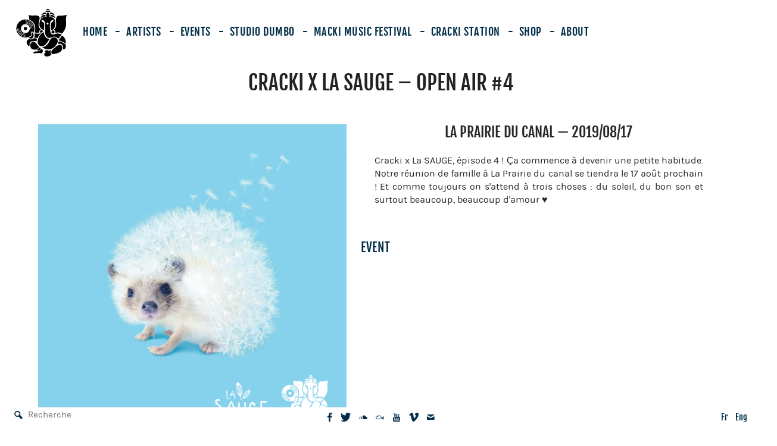

--- FILE ---
content_type: text/html; charset=UTF-8
request_url: https://www.crackirecords.com/party/cracki-x-la-sauge-open-air-4-2/
body_size: 27779
content:
<!doctype html>
<html lang="fr-FR" class="no-js">
<!--                                                                                                      
                                                                                                                                    
                                            :yyysso                                                         `.-----                       
                                            /hhhyys                                                         `----::                       
                                            /hhhyys                                                         `----::                       
 .o+++++`    //////.   /++ooo`-+syhhyo-     /hhhyys     `--::::///:::-`        .:/++++++/-.        `.----..``----::                       
 .yyssss`    oooooo-   osyyyyshhhdddddds`   /hhhyys    -+++////////////-     -+oooooooooo++/-    `-::-----...----::                       
 .yyssss`    oooooo-   osyyyyys/:+hddddmy   /hhhyys   `/////:.   `////++.   /++ooo+-..:+o++++:   ::::---.``..----::                       
 .yyssss`    oooooo-   osyyyyo    -ddddmm-  /hhhyys        ``..-::////++-  -+++oo+`    `o++++/. `::::--`    .----::                       
 .yyssss`   `oooooo-   osyyyy/     ddddmm:  /hhhyys    .:///////::////++-  :+++oo+      +++++/- .::::--     `----::                       
 .yyssss:   :oooooo-   osyyyys`   :ddddmm-  /hhhyys   :++++/:.`   :///++-  .+++ooo.    .o++++/` `::::--`    .----::                       
 `syssssso+oooooooo-   osyyyyhysoydddddms   /hhhyys   +o+++/:```.:////++-   -++oooo/-:/oo++++-   .:::---.....----::                       
  -sssssssso//ooooo-   osyyyyyhhhdddddd+`   /hhhyys   .++++///////:///++:    ./+ooooooooo++:`     .::-----...----::                       
   `-//+//-` .:::::`   osyyyy/`:+ooo+:`     -/////:     .-:::--.`  ------      `.-:////:-.          `.....`  ``....                       
                       osyyyy/                                                                                                            
                       osyyyy/                                                                                                            
                       //++++:                                                                                                            
                                                                                                                                          

CrackiRecords (C)2014 
#Up003 uplaod.fr
-->
<head>
	<meta http-equiv="content-type" content="text/html; charset=UTF-8" />
	<title>Cracki x La Sauge &#8211; Open Air #4  |  CrackiRecords</title>
	<link href="//www.google-analytics.com" rel="dns-prefetch">
	<meta http-equiv="X-UA-Compatible" content="IE=edge,chrome=1">
	<meta name="viewport" content="width=device-width,initial-scale=1.0">
	<meta name="description" content="Cracki Records, c’est avant tout la réunion de quatre amis qui décident d’agir avec un certain activisme à la fin des années 2000, en s’investissant dans un projet culturel et social, cherchant à partager un certain état d’esprit.">
	<meta name="twitter:card" value="summary" />
	<meta name="twitter:url" value="@CrackiRecords" />
	<meta name="twitter:title" value="Cracki x La Sauge &#8211; Open Air #4 | CrackiRecords" />
	<meta name="twitter:description" value="" /><meta name="robots" content="index,follow">
	<meta name="twitter:description" value="" />
	<meta name="twitter:image:src" value="https://www.crackirecords.com/wp-content/uploads/2019/07/VisuCarré.png" />
	<meta name="twitter:site" value="@CrackiRecords" />
	<meta property="og:title" content="Cracki x La Sauge &#8211; Open Air #4 | CrackiRecords" />
	<meta property="og:image" content="https://www.crackirecords.com/wp-content/uploads/2019/07/VisuCarré.png" />
	<meta property="og:description" content="" />
	<meta property="og:type" content="website" /><meta http-equiv="Cache-Control" content="no-cache, no-store, must-revalidate" /><meta property="og:url" content="https://www.crackirecords.com/party/cracki-x-la-sauge-open-air-4-2/" />
	<link href="https://www.crackirecords.com/wp-content/themes/cracki/img/icons/favicon.png" rel="shortcut icon">
	<link href="https://www.crackirecords.com/wp-content/themes/cracki/img/icons/touch.png" rel="apple-touch-icon-precomposed">
	<link rel='stylesheet' href="https://www.crackirecords.com/wp-content/themes/cracki/fonts/fonts.css">
	<link rel='dns-prefetch' href='//ajax.googleapis.com' />
<link rel='dns-prefetch' href='//s.w.org' />
<link rel='stylesheet' id='wp-block-library-css'  href='https://www.crackirecords.com/wp-includes/css/dist/block-library/style.min.css?ver=5.1.21' media='all' />
<link rel='stylesheet' id='wpmenucart-icons-css'  href='https://www.crackirecords.com/wp-content/plugins/woocommerce-menu-bar-cart/css/wpmenucart-icons.css?ver=5.1.21' media='all' />
<link rel='stylesheet' id='wpmenucart-css'  href='https://www.crackirecords.com/wp-content/plugins/woocommerce-menu-bar-cart/css/wpmenucart-main.css?ver=5.1.21' media='all' />
<link rel='stylesheet' id='pac-styles-css'  href='https://www.crackirecords.com/wp-content/plugins/woocommerce-product-archive-customiser/assets/css/pac.css?ver=5.1.21' media='all' />
<link rel='stylesheet' id='pac-layout-styles-css'  href='https://www.crackirecords.com/wp-content/plugins/woocommerce-product-archive-customiser/assets/css/layout.css?ver=5.1.21' media='only screen and (min-width: 768px)' />
<link rel='stylesheet' id='cracki-css'  href='https://www.crackirecords.com/wp-content/themes/cracki/style.min.css?ver=4.2' media='all' />
<script type='text/javascript' src='https://ajax.googleapis.com/ajax/libs/jquery/1.11.0/jquery.min.js?ver=1.11.0'></script>
<script type='text/javascript' src='https://www.crackirecords.com/wp-content/themes/cracki/js/all_scripts.js?ver=5.1.21'></script>
<script type='text/javascript' src='https://www.crackirecords.com/wp-content/themes/cracki/js/scripts.js?ver=1.0.0'></script>
<script type='text/javascript' src='https://www.crackirecords.com/wp-content/plugins/mailin/js/mailin-front.js?ver=1504614022'></script>
<link rel='https://api.w.org/' href='https://www.crackirecords.com/wp-json/' />
<link rel="alternate" type="application/json+oembed" href="https://www.crackirecords.com/wp-json/oembed/1.0/embed?url=https%3A%2F%2Fwww.crackirecords.com%2Fparty%2Fcracki-x-la-sauge-open-air-4-2%2F" />
<link rel="alternate" type="text/xml+oembed" href="https://www.crackirecords.com/wp-json/oembed/1.0/embed?url=https%3A%2F%2Fwww.crackirecords.com%2Fparty%2Fcracki-x-la-sauge-open-air-4-2%2F&#038;format=xml" />
<script>
  (function(i,s,o,g,r,a,m){i['GoogleAnalyticsObject']=r;i[r]=i[r]||function(){
  (i[r].q=i[r].q||[]).push(arguments)},i[r].l=1*new Date();a=s.createElement(o),
  m=s.getElementsByTagName(o)[0];a.async=1;a.src=g;m.parentNode.insertBefore(a,m)
  })(window,document,'script','https://www.google-analytics.com/analytics.js','ga');

  ga('create', 'UA-49310835-1', 'auto');
  ga('send', 'pageview');

</script></head>
<body class="party-template-default single single-party postid-2828 custom-background cracki-x-la-sauge-open-air-4-2">
<div class="wrapper container">
<header role="banner">
<div class="logo">
<svg class="sitetitle svg" version="1.1" id="Layer_1" xmlns="http://www.w3.org/2000/svg" xmlns:xlink="http://www.w3.org/1999/xlink" x="0px" y="0px"
viewBox="0 0 276.255 259.792" enable-background="new 0 0 276.255 259.792"
xml:space="preserve">
<g>
<path fill-rule="evenodd" clip-rule="evenodd" fill="#FFFFFF" d="M171.192,0.043c-5.206,0.426-7.937,4.651-9.648,8.538 c2.935-1.402,6.374-3.012,10.62-3.054c4.248-0.042,7.771,1.623,10.689,3.054C180.994,4.14,177.836-0.499,171.192,0.043z M181.534,11.497c-2.704-1.731-6.205-2.916-10.551-2.638c-7.188,0.46-11.43,4.543-14.229,9.509 c4.438-1.407,9.626-2.846,15.479-2.846c5.766,0,11.103,1.364,15.409,2.915C186.424,15.599,184.21,13.21,181.534,11.497z M167.235,22.811c-1.359,1.653-2.538,3.492-3.331,5.691c-1.74,4.825-1.157,10.916,0.416,15.062 c-11.303-0.342-20.238,2.097-26.445,7.011c-3.175,2.513-5.712,5.709-7.288,9.579c-1.594,3.913-2.841,8.358-3.748,13.188 c-0.923,4.914-1.28,10.232-0.694,15.34c1.697,14.792,11.535,22.649,23.322,27.348c2.643-11.151,3.217-27.074,1.388-39.633 c-3.23-1.671-6.66-3.523-9.231-6.108c-2.357-2.37-5.071-5.977-3.887-10.828c2.126-0.27,4.036,0.462,5.691,1.11 c5.066,1.984,8.726,5.308,10.828,10.064c2.86,6.474,3.021,15.416,2.638,24.988c-0.176,4.383-0.492,8.656-0.902,12.911 c-0.399,4.138-0.956,8.677-0.764,13.049c0.382,8.687,2.148,16.604,5.137,22.767c2.972,6.128,7.314,11.492,14.715,13.188 c6.103,1.399,12.579-0.337,17.214-2.291c1.644-0.693,3.125-1.53,4.858-2.152c3.363-1.207,7.411-2.179,12.009-1.943 c4.095,0.21,7.483,1.892,10.134,3.817c2.436,1.77,5.034,4.878,8.329,5.623c2.238,0.505,4.023-0.398,5.414-1.25 c1.251-0.766,3.032-2.088,3.471-3.54c0.533-1.766-0.804-3.076-0.556-4.512c0.189-1.096,1.388-1.636,2.499-2.291 c1.144-0.674,2.107-1.251,2.984-1.805c1.55-0.977,4.403-2.911,4.581-5.067c0.244-2.951-3.913-4.461-6.386-5.275 c-5.466-1.799-12.318-3.334-19.088-2.151c-3.096,0.541-5.894,1.666-8.537,2.499c-1.454,0.458-2.883,0.757-4.373,1.111 c-1.473,0.349-2.922,0.82-4.442,1.11c-3.353,0.639-6.746,0.467-9.301-0.902c-4.744-2.542-6.721-7.859-8.19-13.882 c-1.468-6.013-1.903-12.527-2.43-19.436c-0.517-6.772-0.991-13.899-0.694-20.962c0.453-10.749,3.536-18.411,10.759-22.35 c2.343-1.278,5.038-2.553,8.468-2.429c0.807,2.399,0.131,4.729-0.624,6.386c-1.943,4.262-5.937,7.053-9.995,9.231 c-0.62,0.333-2.261,0.949-2.499,1.388c-0.218,0.401-0.248,1.527-0.347,2.36c-0.328,2.767-0.428,4.879-0.556,7.288 c-0.576,10.846,0.35,21.142,2.36,29.986c4.879,0.119,8.507-2.122,11.175-4.79c5.392-5.392,8.48-13.038,10.342-21.864 c0.952-4.512,1.557-9.417,1.25-14.646c-1.138-19.344-11.457-32.186-32.762-31.235c1.953-4.537,1.966-10.788,0.347-15.27 c-0.756-2.092-1.921-4.115-3.332-5.761c-1.226-1.43-3.362-3.336-4.997-4.165C170.334,19.627,168.71,21.016,167.235,22.811z M160.156,21.839c-1.333-1.34-4.006-1.682-6.456-1.527c-5.517,0.349-9.083,2.629-12.146,5.692c-2.932,2.932-5.435,6.4-7.08,9.995 c6.199-4.582,15.066-7.873,25.821-6.802C161.641,26.873,161.771,23.463,160.156,21.839z M202.357,25.24 c-3.195-2.949-7.598-5.351-13.604-4.998c-2.987,0.175-5.226,1.637-5.483,4.304c-0.159,1.646,0.351,3.172,1.041,4.65 c10.937-1.077,19.645,2.284,25.891,6.802C208.207,32.104,205.686,28.312,202.357,25.24z M259.69,35.721 c-5.711,0.869-11.68,1.639-18.186,1.458c-3.337-0.093-6.149-0.607-9.162-0.347c-14.647,1.266-17.219,16.687-16.104,31.929 c0.431,5.875,1.422,11.903,0.902,18.325c-0.965,11.939-5.312,20.478-12.493,26.723c6.308,2.257,9.156,8.329,8.537,17.283 c5.459-1.794,12.277-3.132,19.227-2.291c6.563,0.794,11.632,3.352,15.271,6.872c5.755-5.482,10.546-11.874,14.507-19.157 c3.96-7.282,7.156-15.392,8.607-25.127c0.724-4.862,0.896-10.458,0.555-15.548c-0.351-5.24-0.8-10.487-0.902-15.687 c-0.108-5.528,0.23-10.783,1.041-15.548c0.796-4.675,2.101-9.02,4.721-12.147c0.038,0,0.078-0.056,0-0.069 C270.988,33.739,265.414,34.85,259.69,35.721z M158.49,34.333c-1.329-1.426-4.05-1.793-6.178-1.596 c-11.973,1.108-18.183,9.708-21.726,19.088c0.533-0.181,0.84-0.702,1.25-1.042c6.778-5.625,15.88-9.187,27.347-9.995 C160.047,38.605,159.776,35.713,158.49,34.333z M199.165,34.333c-2.576-0.997-5.781-1.913-8.954-1.666 c-4.208,0.328-6.345,3.567-4.79,8.121c12.006,0.748,21.105,4.765,27.973,10.551c0.131,0.11,0.351,0.511,0.625,0.347 C211.07,44.451,206.778,37.28,199.165,34.333z M131.211,110.545c-5.731-6.168-10.065-13.4-10.064-25.196 c0-6.611,1.147-12.228,2.429-17.7c0.627-2.678,1.324-5.328,2.013-8.052c0.699-2.764,1.319-5.667,1.319-8.815 c0-13.555-11.894-14.993-25.196-14.854c-6.314,0.066-12.471,1.004-18.88,0.555c-6.153-0.431-11.767-1.488-16.52-3.54 c-0.015-0.084-0.077-0.042-0.139,0c3.174,6.891,3.651,16.478,4.373,25.821c12.402,4.684,21.697,13.264,27.625,24.641 c1.475,2.83,2.756,5.99,3.54,9.51c1.584,7.113,1.626,15.781,0.417,23.46c-0.595,3.782-1.368,7.415-2.36,10.759 c5.128,4.113,16.801,3.47,24.502,2.291c-1.931-4.029,0.022-8.724,2.221-11.105c2.095-2.27,4.654-3.911,7.08-5.275 C132.898,112.097,131.992,111.386,131.211,110.545z M94.215,127.273c2.846-6.251,4.709-14.043,4.234-23.114 c-0.499-9.505-3.675-17.614-7.635-23.738c-4.006-6.195-9.355-11.47-15.895-15.479c-7.727-4.736-18.893-8.404-31.513-6.872 c-6.856,0.833-12.303,2.797-17.353,5.484c-6.441,3.426-12.019,8.222-16.312,14.09c-6.221,8.504-11.163,20.496-9.371,35.261 c0.544,4.482,1.67,8.513,3.124,12.146c4.272,10.678,11.626,18.946,21.101,24.502c6.39,3.747,13.905,6.427,23.808,6.664 c4.885,0.117,9.427-0.607,13.535-1.666c5.958-1.535,11.09-4.005,15.618-7.218c0.974-0.691,3.761-2.377,3.887-3.749 c0.057-0.621-0.439-1.548-0.694-2.429c-0.253-0.873-0.443-1.779-0.625-2.499c-1.297-5.128-2.187-14.27,3.609-15.201 c4.45-0.714,7.603,2.856,8.815,6.039C93.437,129.115,93.839,128.1,94.215,127.273z M129.545,121.027 c-1.066,1.159-2.676,2.442-2.707,4.095c-0.035,1.851,2.003,3.425,3.123,3.957c3.124,1.481,7.429-0.167,9.787-1.596 c1.974-1.196,3.818-2.758,4.442-4.65c0.52-1.576,0.028-3.605-0.694-4.512c-1.22-1.532-3.809-2.397-6.872-2.152 C132.77,116.477,131.679,118.706,129.545,121.027z M195.138,119.152c-1.852,1.596-3.419,6.025-3.262,9.371 c0.315,6.749,12.371,7.498,15.2,2.429c0.602-1.078,0.841-3.185,0.833-4.72c-0.026-5.689-2.767-8.69-8.398-8.538 C197.583,117.747,196.155,118.276,195.138,119.152z M72.073,160.313c1.817,1.033,4.008,1.857,6.663,2.013 c4,0.235,7.323-1.475,9.856-3.749c2.509-2.251,4.257-5.147,5.206-8.398c1.085-3.718,0.913-8-0.07-11.869 c-0.873-3.438-2.438-6.706-4.789-8.815c-0.785-0.705-1.71-1.373-2.915-1.735c-2.51-0.753-3.541,0.711-3.679,2.985 c-0.138,2.284,0.519,4.823,0.902,7.288c0.392,2.515,0.862,5.16,0.625,7.427c-0.384,3.678-4.786,6.065-7.358,7.358 c-2.91,1.463-5.397,2.543-9.162,3.609C68.784,158.125,70.259,159.283,72.073,160.313z M167.444,160.382 c-3.507-1.947-6.487-4.479-9.093-7.705c-4.562-5.647-7.225-13.997-8.19-23.322c-0.078-0.745,0.132-1.836-0.417-1.805 c-1.665,0.096-3.85,1.015-5.345,1.735c-4.677,2.254-8.155,5.632-11.175,9.231c-4.136,4.93-7.672,10.561-10.62,16.659 c-2.963,6.129-5.755,12.667-6.316,20.893c-0.64,9.376,2.072,16.173,6.178,20.962c4.132,4.82,10.948,8.249,19.574,7.08 c3.914-0.53,7.052-1.927,9.856-3.749c8.31-5.396,14.172-13.068,19.644-21.239c3.396-5.072,6.736-10.551,9.44-16.104 c0.198-0.408,0.447-0.891,0.347-1.11C175.678,163.262,171.091,162.408,167.444,160.382z M98.033,131.994 c1.679,3.559,2.583,8.076,2.152,13.049c-0.408,4.701-1.807,8.819-3.262,12.286c3.463-0.585,7.251,0.196,10.481,0.763 c2.912,0.511,5.697,1.178,8.398,1.805c3.983-11.147,10.63-19.633,18.602-26.792c-10.766,3.225-27.149,3.32-36.44-1.319 C97.974,131.867,97.951,131.982,98.033,131.994z M252.541,147.472c-0.765-0.573-2.188-1.823-2.776-1.458 c-2.931,1.823-6.79,3.725-7.981,6.941c-0.559,1.506-0.429,3.423-0.764,4.789c-0.71,2.894-2.455,4.362-4.512,5.761 c-1.55,1.054-4.482,2.291-4.79,4.442c-0.345,2.416,2.145,4.502,3.54,5.136c1.519,0.689,3.257,1.04,4.859,1.597 c1.575,0.548,3.125,1.207,4.65,1.805c8.866,3.472,17.367,7.524,23.808,13.257c0.195,0.174,0.548,0.604,0.902,0.486 C271.024,170.257,263.858,155.945,252.541,147.472z M141.623,209.525c0.289,0.206,0.638,0.375,0.902,0.555 c8.435,5.743,18.674,11.037,32.554,11.036c7.447,0,13.572-1.865,18.88-4.373c5.251-2.481,9.888-5.861,13.812-9.44 c5.918-5.396,11.115-12.275,14.924-19.852c1.322-2.631,2.478-5.451,2.984-8.676c1.223-7.789-1.694-13.751-5.137-17.561 c-3.433-3.8-9.033-7.18-16.728-6.524c-2.248,0.191-4.218,0.851-5.97,1.596c-5.052,2.149-8.853,5.745-11.869,9.995 c-4.02,5.664-6.398,12.883-10.342,18.88c-5.855,8.903-12.672,16.545-22.697,21.031c-3.297,1.475-7.19,2.754-11.8,2.707 C140.997,209.218,141.48,209.423,141.623,209.525z M97.061,160.036c-2.73,0.2-4.482,1.408-6.108,2.568 c-2.981,2.128-6.256,3.836-11.383,3.818c-3.362-0.012-6.088-0.867-9.093-0.625c-3.22,0.259-5.544,0.957-7.566,2.36 c-3.905,2.711-5.694,7.634-6.455,13.396c-0.871,6.597,1.576,11.425,4.373,14.993c2.911,3.712,6.549,6.553,10.897,8.815 c-0.418-11.834,0.645-21.985,7.982-26.307c7.188-4.234,19.632-3.567,30.263-2.846c0.331-4.627,1.964-8.535,3.263-12.424 C108.654,162.009,103.749,159.544,97.061,160.036z M256.775,220.562c12.464,0,14.442-13.108,12.702-25.682 c-8.405-6.527-18.712-13.051-30.124-17.005c-1.775-0.615-3.642-1.378-5.275-1.527c-0.158-0.015-0.198,0.091-0.277,0.139 c-4.616,2.733-6.442,9.436-6.941,16.242c3.519-1.496,7.613-2.849,12.008-2.707c4.383,0.141,7.747,2.022,10.065,4.789 c2.314,2.764,3.941,6.083,4.858,10.134c1.001,4.424,1.46,11.5-0.764,15.131C254.394,220.307,255.422,220.562,256.775,220.562z M111.221,191.548c-2.1-2.828-4.52-5.589-7.427-7.982c-2.616-2.154-6.321-4.765-10.897-4.511c-3.586,0.198-6.27,1.737-8.538,3.54 c-2.243,1.783-4.163,3.762-5.761,6.039c-1.664,2.37-2.826,5.216-2.846,8.954c-0.021,3.843,0.619,6.903,1.527,10.273 c0.874,3.244,1.982,5.789,3.957,7.843c5.177,5.389,14.868,6.996,25.474,6.664c0.942-0.029,2.093,0.069,2.846-0.139 c0.514-0.142,1.325-1.114,1.875-1.597c4.482-3.937,8.783-7.596,13.049-11.522C119.937,203.551,115.745,197.641,111.221,191.548z M197.984,222.228c-1.529,1.529-3.384,3.114-4.442,4.859c-1.479,2.437-2.729,6.267-2.707,10.411c0.018,3.093,1.03,5.424,2.568,7.08 c0.372,0.4,1.249,1.526,1.874,1.527c4.679,0.002,9.321-0.469,13.604-1.111c12.762-1.913,24.346-5.408,32.207-12.146 c5.133-4.399,9.31-10.706,8.746-20.684c-0.248-4.385-1.279-8.586-3.193-11.592c-1.854-2.912-5.358-5.403-10.203-4.72 c-5.195,0.733-9.467,2.785-13.327,5.206c-3.833,2.403-7.443,5.04-10.689,7.843C207.235,212.922,202.633,217.58,197.984,222.228z M126.699,211.052c-1.415,0.542-2.646,1.801-3.817,2.707c-2.735,2.115-4.676,3.547-6.941,6.247c-0.877,1.045-2.44,2.65-2.152,4.442 c0.149,0.929,1.26,1.761,2.013,2.29c0.592,0.417,2.042,1.558,2.776,1.597c1.08,0.058,3.21-1.326,3.957-1.735 c3.603-1.974,7.708-4.631,9.787-7.496c0.436-0.601,1.047-1.611,0.972-2.499c-0.096-1.133-1.643-2.419-2.291-3.123 c-0.945-1.028-2.279-2.764-4.095-2.43C126.846,211.063,126.757,211.03,126.699,211.052z M136.347,219.59 c-2.626,1.177-4.806,3.624-7.149,5.553c-2.326,1.914-5.061,3.977-7.635,5.136c-2.877,1.296-6.685,2.229-10.689,1.874 c-2.006-0.177-3.936-0.615-5.9-0.347c-2.338,0.319-4.094,1.384-5.275,2.915c-0.254,0.329-0.519,0.914-0.833,1.041 c-0.518,0.211-1.417,0.117-2.013,0.209c-1.644,0.252-4.257,0.691-4.373,2.359c-0.062,0.89,0.744,1.826,1.249,2.36 c0.525,0.555,1.464,1.288,2.083,1.596c2.187,1.09,5.327,0.678,7.497,0.07c1.597-0.448,3.084-1.195,4.72-1.319 c3.13-0.237,5.361,1.19,7.913,1.11c3.376-0.105,5.4-2.09,8.746-2.082c3.917,0.01,7.772,2.455,12.008,2.082 c1.565-0.138,2.846-0.793,3.818-1.665c3.657-3.282,5.154-11.462,2.638-17.076c-0.893-1.991-2.704-4.479-5.206-4.234 C137.168,219.25,136.787,219.393,136.347,219.59z M180.909,227.364c-1.686,0.758-3.801,2.198-5.761,2.082 c-1.196-0.07-1.791-0.928-2.36-1.596c-1.281-1.506-3.007-2.578-5.969-2.36c-2.562,0.188-5.008,0.633-7.496,1.597 c-2.271,0.879-5.047,2.367-4.79,5.275c0.785,1.758,2.374,2.585,4.442,3.054c0.899,0.204,2.598,0.375,2.638,1.18 c0.035,0.689-1.374,1.272-1.943,1.527c-1.835,0.821-3.193,1.196-4.373,2.36c-2.893,2.854-5.299,8.851-2.429,13.396 c2.256,3.573,7.26,5.751,12.632,5.9c5.97,0.166,11.094-1.277,15.34-3.193c4.216-1.9,7.928-4.354,10.828-7.704 c-2.213-2.512-4.333-6.003-4.928-10.273c-0.69-4.951,1.156-8.804,3.123-11.869C187.282,224.614,183.862,226.037,180.909,227.364z" /> <path class="hat" fill-rule="evenodd" clip-rule="evenodd" d="M182.853,8.581c-2.919-1.431-6.441-3.096-10.689-3.054 c-4.246,0.042-7.686,1.651-10.62,3.054c1.712-3.886,4.442-8.112,9.648-8.538C177.836-0.499,180.994,4.14,182.853,8.581z"/> <path class="hat" fill-rule="evenodd" clip-rule="evenodd" d="M187.642,18.438c-4.307-1.551-9.644-2.915-15.409-2.915 c-5.853,0-11.04,1.438-15.479,2.846c2.799-4.966,7.04-9.049,14.229-9.509c4.346-0.278,7.847,0.906,10.551,2.638 C184.21,13.21,186.424,15.599,187.642,18.438z"/> <path  class="e-head" fill-rule="evenodd" clip-rule="evenodd" d="M172.164,18.368c1.635,0.828,3.771,2.735,4.997,4.165 c1.411,1.646,2.576,3.669,3.332,5.761c1.619,4.482,1.606,10.733-0.347,15.27c21.305-0.951,31.624,11.891,32.762,31.235 c0.307,5.228-0.298,10.133-1.25,14.646c-1.861,8.827-4.95,16.473-10.342,21.864c-2.668,2.668-6.296,4.908-11.175,4.79 c-2.011-8.844-2.937-19.14-2.36-29.986c0.128-2.409,0.228-4.521,0.556-7.288c0.099-0.833,0.129-1.959,0.347-2.36 c0.238-0.439,1.879-1.056,2.499-1.388c4.059-2.178,8.052-4.969,9.995-9.231c0.755-1.657,1.431-3.986,0.624-6.386 c-3.43-0.124-6.125,1.151-8.468,2.429c-7.223,3.939-10.306,11.601-10.759,22.35c-0.297,7.063,0.178,14.189,0.694,20.962 c0.526,6.908,0.962,13.423,2.43,19.436c1.47,6.022,3.446,11.34,8.19,13.882c2.555,1.369,5.948,1.542,9.301,0.902 c1.521-0.29,2.97-0.761,4.442-1.11c1.49-0.354,2.919-0.653,4.373-1.111c2.644-0.833,5.441-1.958,8.537-2.499 c6.77-1.183,13.622,0.352,19.088,2.151c2.473,0.814,6.63,2.324,6.386,5.275c-0.178,2.156-3.031,4.09-4.581,5.067 c-0.877,0.554-1.841,1.131-2.984,1.805c-1.111,0.654-2.31,1.195-2.499,2.291c-0.248,1.436,1.089,2.746,0.556,4.512 c-0.438,1.452-2.22,2.774-3.471,3.54c-1.391,0.852-3.176,1.755-5.414,1.25c-3.295-0.744-5.894-3.853-8.329-5.623 c-2.65-1.925-6.039-3.607-10.134-3.817c-4.598-0.236-8.646,0.737-12.009,1.943c-1.733,0.622-3.215,1.459-4.858,2.152 c-4.635,1.953-11.111,3.689-17.214,2.291c-7.4-1.696-11.743-7.06-14.715-13.188c-2.988-6.163-4.755-14.08-5.137-22.767 c-0.192-4.373,0.364-8.912,0.764-13.049c0.41-4.254,0.727-8.527,0.902-12.911c0.383-9.572,0.223-18.514-2.638-24.988 c-2.103-4.757-5.762-8.08-10.828-10.064c-1.655-0.648-3.565-1.38-5.691-1.11c-1.185,4.852,1.53,8.458,3.887,10.828 c2.571,2.585,6.001,4.437,9.231,6.108c1.829,12.56,1.255,28.482-1.388,39.633c-11.788-4.698-21.625-12.556-23.322-27.348 c-0.586-5.107-0.229-10.426,0.694-15.34c0.907-4.83,2.154-9.275,3.748-13.188c1.576-3.87,4.113-7.065,7.288-9.579 c6.207-4.914,15.143-7.353,26.445-7.011c-1.573-4.146-2.156-10.237-0.416-15.062c0.793-2.2,1.972-4.039,3.331-5.691 C168.71,21.016,170.334,19.627,172.164,18.368z M166.819,77.298c-2.47,2.73-0.747,7.961,3.609,7.843 c2.754-0.074,4.828-2.491,4.512-5.275c-0.287-2.52-2.34-4.073-4.72-4.026C168.66,75.871,167.468,76.58,166.819,77.298z"/> <path  class="hat" fill-rule="evenodd" clip-rule="evenodd" d="M160.294,29.196c-10.755-1.07-19.622,2.22-25.821,6.802 c1.646-3.595,4.148-7.063,7.08-9.995c3.063-3.063,6.629-5.343,12.146-5.692c2.45-0.155,5.123,0.187,6.456,1.527 C161.771,23.463,161.641,26.873,160.294,29.196z"/> <path  class="hat" fill-rule="evenodd" clip-rule="evenodd" d="M210.201,35.999c-6.246-4.518-14.954-7.879-25.891-6.802 c-0.69-1.478-1.2-3.005-1.041-4.65c0.258-2.667,2.496-4.128,5.483-4.304c6.007-0.353,10.409,2.048,13.604,4.998 C205.686,28.312,208.207,32.104,210.201,35.999z"/> <path  class="e-ears" fill-rule="evenodd" clip-rule="evenodd" d="M276.21,32.389c0.078,0.013,0.038,0.069,0,0.069 c-2.62,3.127-3.925,7.472-4.721,12.147c-0.811,4.765-1.149,10.02-1.041,15.548c0.103,5.2,0.552,10.447,0.902,15.687 c0.341,5.09,0.169,10.686-0.555,15.548c-1.451,9.735-4.647,17.845-8.607,25.127c-3.961,7.283-8.752,13.675-14.507,19.157 c-3.639-3.52-8.707-6.077-15.271-6.872c-6.949-0.841-13.768,0.497-19.227,2.291c0.619-8.954-2.229-15.026-8.537-17.283 c7.181-6.246,11.528-14.784,12.493-26.723c0.52-6.422-0.472-12.45-0.902-18.325c-1.115-15.242,1.456-30.663,16.104-31.929 c3.013-0.261,5.825,0.254,9.162,0.347c6.506,0.181,12.475-0.589,18.186-1.458C265.414,34.85,270.988,33.739,276.21,32.389z"/> <path  class="hat" fill-rule="evenodd" clip-rule="evenodd" d="M159.183,40.788c-11.467,0.808-20.569,4.37-27.347,9.995 c-0.41,0.34-0.716,0.86-1.25,1.042c3.542-9.38,9.753-17.979,21.726-19.088c2.128-0.197,4.849,0.17,6.178,1.596 C159.776,35.713,160.047,38.605,159.183,40.788z"/> <path  class="hat" fill-rule="evenodd" clip-rule="evenodd" d="M214.018,51.685c-0.274,0.164-0.494-0.237-0.625-0.347 c-6.867-5.786-15.967-9.803-27.973-10.551c-1.555-4.554,0.582-7.793,4.79-8.121c3.173-0.247,6.378,0.669,8.954,1.666 C206.778,37.28,211.07,44.451,214.018,51.685z"/> <path  class="e-ears" fill-rule="evenodd" clip-rule="evenodd" d="M133.571,113.044c-2.425,1.365-4.985,3.005-7.08,5.275 c-2.199,2.382-4.152,7.076-2.221,11.105c-7.701,1.179-19.374,1.822-24.502-2.291c0.992-3.344,1.765-6.977,2.36-10.759 c1.209-7.68,1.168-16.347-0.417-23.46c-0.784-3.52-2.065-6.68-3.54-9.51c-5.929-11.377-15.223-19.957-27.625-24.641 c-0.722-9.343-1.199-18.93-4.373-25.821c0.062-0.042,0.124-0.084,0.139,0c4.752,2.052,10.366,3.109,16.52,3.54 c6.409,0.449,12.565-0.489,18.88-0.555c13.302-0.14,25.196,1.299,25.196,14.854c0,3.149-0.62,6.051-1.319,8.815 c-0.689,2.724-1.386,5.374-2.013,8.052c-1.282,5.472-2.429,11.089-2.429,17.7c0,11.795,4.333,19.027,10.064,25.196 C131.992,111.386,132.898,112.097,133.571,113.044z"/> <path  class="e-disk"  d="M92.549,129.497c-1.213-3.183-4.366-6.753-8.815-6.039c-5.796,0.931-4.906,10.072-3.609,15.202   c0.182,0.719,0.372,1.625,0.625,2.498c0.255,0.881,0.751,1.809,0.694,2.43c-0.125,1.371-2.913,3.057-3.887,3.748   c-4.527,3.213-9.66,5.684-15.618,7.219c-4.108,1.059-8.65,1.783-13.535,1.666c-9.903-0.237-17.418-2.918-23.808-6.664   C15.122,144,7.768,135.732,3.496,125.054c-1.454-3.634-2.579-7.664-3.124-12.146c-1.792-14.765,3.15-26.756,9.371-35.261   c4.292-5.868,9.871-10.664,16.312-14.09c5.049-2.687,10.497-4.651,17.353-5.484c12.62-1.532,23.786,2.136,31.513,6.872   c6.54,4.009,11.889,9.284,15.895,15.479c3.96,6.124,7.137,14.233,7.635,23.738c0.476,9.071-1.388,16.862-4.234,23.114   C93.839,128.102,93.438,129.117,92.549,129.497z M31.676,91.598c-3.542,4.017-6.563,9.852-5.97,17.561   c0.555,7.197,3.63,12.07,7.774,15.895c3.974,3.667,10.156,6.485,17.561,5.97c6.891-0.479,12.122-3.651,15.826-7.774   c3.454-3.843,6.707-9.875,6.039-17.491c-0.624-7.116-3.723-12.131-7.774-15.895c-3.825-3.554-10.013-6.653-17.491-6.039   C40.4,84.419,35.263,87.532,31.676,91.598z"/> 	<path class="e-stree" fill-rule="evenodd" clip-rule="evenodd" fill="#FFFFFF" d="M49.167,63.277c1.134-0.371,4.171,0.057,5.414,0.208 c11.588,1.408,19.753,6.566,26.168,12.98c6.396,6.395,11.12,15.375,12.147,26.931c0.118,1.327,0.638,4.354-0.902,4.373 c-1.36,0.017-0.985-1.734-1.042-2.915c-0.165-3.428-0.763-6.247-1.458-8.954c-2.1-8.184-6.397-14.283-11.661-19.435 c-3.328-3.258-7.78-6.189-12.632-8.121c-3.438-1.369-7.766-2.582-12.494-2.984c-1.13-0.097-3.932,0.418-4.234-0.764 C48.318,63.989,48.525,63.487,49.167,63.277z"/> <path class="e-stree" fill-rule="evenodd" clip-rule="evenodd" fill="#FFFFFF" d="M49.653,69.94c0.881-0.197,3.147,0.07,4.304,0.208 c3.998,0.477,7.536,1.473,10.55,2.776c4.061,1.755,7.917,4.308,10.689,7.08c5.802,5.802,10.618,13.239,11.383,24.155 c0.069,0.99,0.312,2.916-0.278,3.401c-0.385,0.317-1.096,0.224-1.388,0c-0.511-0.392-0.309-1.249-0.347-2.152 c-0.348-8.245-3.191-14.44-6.941-19.435c-3.778-5.032-8.548-8.791-14.854-11.453c-1.821-0.769-4.205-1.557-6.802-2.013 c-1.098-0.193-2.042-0.286-3.817-0.416c-1.199-0.088-3.27,0.123-3.401-0.972C48.673,70.475,48.966,70.094,49.653,69.94z"/> <path fill-rule="evenodd" clip-rule="evenodd" fill="#FFFFFF" d="M170.22,75.84c2.38-0.047,4.433,1.506,4.72,4.026 c0.316,2.784-1.758,5.201-4.512,5.275c-4.356,0.118-6.079-5.113-3.609-7.843C167.468,76.58,168.66,75.871,170.22,75.84z"/> <path  class="e-stree" fill-rule="evenodd" clip-rule="evenodd" fill="#FFFFFF" d="M49.584,76.812c0.555-0.133,1.782-0.055,2.568,0 c8.604,0.603,15.212,4.764,19.643,9.579c3.852,4.185,7.315,9.957,7.843,17.7c0.102,1.491,0.568,3.916-1.18,3.609 c-1.14-0.2-0.751-1.533-0.833-2.776c-0.301-4.598-1.461-7.882-3.054-10.967c-3.077-5.958-8.159-10.747-14.646-13.258 c-2.197-0.85-5.371-1.636-8.538-1.805c-1.041-0.055-2.427,0.19-2.638-0.833C48.598,77.32,48.975,76.958,49.584,76.812z"/> <path fill-rule="evenodd" clip-rule="evenodd" fill="#FFFFFF" d="M47.641,83.822c7.478-0.614,13.667,2.485,17.491,6.039 c4.052,3.764,7.151,8.779,7.774,15.895c0.667,7.617-2.585,13.648-6.039,17.491c-3.704,4.123-8.935,7.294-15.826,7.774 c-7.405,0.516-13.587-2.302-17.561-5.97c-4.145-3.825-7.22-8.698-7.774-15.895c-0.594-7.709,2.428-13.544,5.97-17.561 C35.262,87.53,40.4,84.417,47.641,83.822z M42.782,100.897c-1.342,1.397-2.307,3.006-2.499,5.414 c-0.234,2.934,0.918,5.6,2.499,7.219s4.313,3.018,7.774,2.638c4.879-0.536,8.305-5.175,7.705-10.204 c-0.162-1.36-0.868-2.94-1.388-3.748c-1.36-2.115-4.562-4.418-8.676-3.957C45.988,98.508,44.043,99.584,42.782,100.897z"/> <path fill-rule="evenodd" clip-rule="evenodd" d="M48.196,98.26c4.114-0.462,7.316,1.842,8.676,3.957 c0.52,0.808,1.226,2.388,1.388,3.748c0.6,5.028-2.825,9.667-7.705,10.204c-3.46,0.38-6.193-1.019-7.774-2.638 s-2.733-4.285-2.499-7.219c0.192-2.408,1.156-4.017,2.499-5.414C44.043,99.584,45.988,98.508,48.196,98.26z"/> <path  class="e-stree" fill-rule="evenodd" clip-rule="evenodd" fill="#FFFFFF" d="M5.925,106.728c1.387-0.117,1.043,1.504,1.11,3.054 c0.242,5.55,1.731,10.836,3.609,14.923c4.302,9.362,11.983,17.058,21.587,21.17c3.361,1.439,7.57,2.676,12.494,3.124 c1.917,0.174,4.742-0.223,4.79,1.18c0.059,1.732-3.381,1.067-5.136,0.902c-11.665-1.096-19.995-6.025-26.584-12.355 C12.17,133.323,8.06,126.154,5.925,117c-0.482-2.067-0.934-4.609-0.972-7.149C4.931,108.36,4.629,106.837,5.925,106.728z"/> <path  class="e-stree" fill-rule="evenodd" clip-rule="evenodd" fill="#FFFFFF" d="M12.311,106.728c0.155-0.013,0.738,0.056,0.972,0.486 c0.204,0.376,0.035,0.899,0.069,1.596c0.527,10.572,4.864,18.604,11.037,24.225c2.914,2.653,6.546,5.197,10.828,6.941 c2.123,0.865,3.769,1.398,6.802,1.944c0.946,0.17,2.214,0.439,3.887,0.555c1.386,0.096,3.362-0.506,3.332,1.11 c-0.025,1.341-2.433,1.014-4.026,0.902c-5.462-0.383-9.884-1.961-13.882-3.957c-7.649-3.816-13.795-10.307-17.214-18.741 c-1.296-3.198-2.307-6.528-2.638-10.55C11.372,109.951,10.766,106.855,12.311,106.728z"/> <path  class="e-stree" fill-rule="evenodd" clip-rule="evenodd" fill="#FFFFFF" d="M20.223,107.283c0.086,9.04,3.879,16.333,9.162,21.17 c2.264,2.073,5.487,4.161,8.746,5.414c2.179,0.838,5.548,1.666,8.676,1.805c1.184,0.052,2.465-0.051,2.429,1.11 c-0.036,1.181-1.902,1.033-3.401,0.902c-8.423-0.732-14.481-4.122-19.574-9.509c-3.953-4.181-7.154-10.004-7.913-17.422 c-0.136-1.334-0.514-3.724,0.625-3.957C19.647,106.66,19.859,106.98,20.223,107.283z"/> <path class="e-ball" fill-rule="evenodd" clip-rule="evenodd" d="M136.625,116.168c3.062-0.246,5.651,0.62,6.872,2.152 c0.722,0.906,1.214,2.936,0.694,4.512c-0.624,1.892-2.469,3.454-4.442,4.65c-2.358,1.429-6.663,3.078-9.787,1.596 c-1.12-0.531-3.158-2.106-3.123-3.957c0.031-1.653,1.641-2.936,2.707-4.095C131.679,118.706,132.77,116.477,136.625,116.168z"/> <path class="e-ball" fill-rule="evenodd" clip-rule="evenodd" d="M199.511,117.695c5.632-0.152,8.372,2.849,8.398,8.538 c0.008,1.535-0.231,3.642-0.833,4.72c-2.829,5.068-14.885,4.319-15.2-2.429c-0.157-3.346,1.41-7.775,3.262-9.371 C196.155,118.276,197.583,117.747,199.511,117.695z"/> <path class="e-hand" fill-rule="evenodd" clip-rule="evenodd" d="M67.353,156.426c3.765-1.066,6.252-2.146,9.162-3.609 c2.572-1.293,6.974-3.68,7.358-7.358c0.237-2.267-0.233-4.912-0.625-7.427c-0.383-2.465-1.041-5.004-0.902-7.288 c0.138-2.273,1.169-3.738,3.679-2.985c1.205,0.362,2.13,1.031,2.915,1.735c2.351,2.109,3.916,5.378,4.789,8.815 c0.983,3.869,1.155,8.151,0.07,11.869c-0.949,3.251-2.697,6.147-5.206,8.398c-2.534,2.274-5.856,3.983-9.856,3.749 c-2.655-0.156-4.846-0.98-6.663-2.013C70.259,159.283,68.784,158.125,67.353,156.426z"/> <path class="e-ventre" fill-rule="evenodd" clip-rule="evenodd" d="M181.326,161.91c0.101,0.22-0.148,0.702-0.347,1.11 c-2.704,5.552-6.044,11.032-9.44,16.104c-5.472,8.171-11.334,15.844-19.644,21.239c-2.804,1.821-5.942,3.218-9.856,3.749 c-8.625,1.168-15.442-2.26-19.574-7.08c-4.105-4.789-6.817-11.586-6.178-20.962c0.562-8.226,3.354-14.764,6.316-20.893 c2.948-6.098,6.484-11.729,10.62-16.659c3.02-3.599,6.498-6.978,11.175-9.231c1.495-0.721,3.68-1.64,5.345-1.735 c0.549-0.032,0.339,1.06,0.417,1.805c0.966,9.325,3.628,17.674,8.19,23.322c2.605,3.226,5.586,5.758,9.093,7.705 C171.091,162.408,175.678,163.262,181.326,161.91z"/> <path class="e-hand" fill-rule="evenodd" clip-rule="evenodd" d="M97.963,131.785c9.292,4.639,25.675,4.543,36.44,1.319 c-7.972,7.159-14.619,15.645-18.602,26.792c-2.701-0.627-5.487-1.293-8.398-1.805c-3.229-0.567-7.018-1.349-10.481-0.763 c1.456-3.467,2.854-7.585,3.262-12.286c0.432-4.973-0.473-9.49-2.152-13.049C97.951,131.982,97.974,131.867,97.963,131.785z"/> <path class="e-hand" fill-rule="evenodd" clip-rule="evenodd" d="M269.477,190.229c-0.354,0.119-0.707-0.312-0.902-0.486 c-6.44-5.733-14.941-9.785-23.808-13.257c-1.525-0.598-3.075-1.257-4.65-1.805c-1.603-0.557-3.341-0.908-4.859-1.597 c-1.396-0.634-3.885-2.72-3.54-5.136c0.308-2.151,3.24-3.389,4.79-4.442c2.057-1.399,3.802-2.867,4.512-5.761 c0.335-1.366,0.205-3.283,0.764-4.789c1.191-3.216,5.051-5.118,7.981-6.941c0.589-0.366,2.012,0.885,2.776,1.458 C263.858,155.945,271.024,170.257,269.477,190.229z"/> <path class="e-ventre2" fill-rule="evenodd" clip-rule="evenodd" d="M141.137,208.9c4.61,0.047,8.503-1.232,11.8-2.707 c10.025-4.486,16.842-12.128,22.697-21.031c3.943-5.997,6.322-13.216,10.342-18.88c3.017-4.25,6.817-7.846,11.869-9.995 c1.752-0.745,3.722-1.405,5.97-1.596c7.694-0.656,13.295,2.725,16.728,6.524c3.442,3.81,6.359,9.772,5.137,17.561 c-0.507,3.225-1.662,6.045-2.984,8.676c-3.809,7.576-9.006,14.456-14.924,19.852c-3.925,3.579-8.562,6.959-13.812,9.44 c-5.308,2.507-11.433,4.372-18.88,4.373c-13.88,0.001-24.119-5.293-32.554-11.036c-0.265-0.18-0.614-0.349-0.902-0.555 C141.48,209.423,140.997,209.218,141.137,208.9z"/> <path class="e-legs" fill-rule="evenodd" clip-rule="evenodd" d="M113.234,163.784c-1.298,3.89-2.932,7.797-3.263,12.424 c-10.631-0.721-23.075-1.388-30.263,2.846c-7.337,4.322-8.4,14.472-7.982,26.307c-4.348-2.263-7.986-5.103-10.897-8.815 c-2.797-3.567-5.244-8.396-4.373-14.993c0.761-5.762,2.55-10.685,6.455-13.396c2.021-1.403,4.346-2.101,7.566-2.36 c3.004-0.242,5.731,0.613,9.093,0.625c5.127,0.018,8.402-1.69,11.383-3.818c1.626-1.16,3.378-2.368,6.108-2.568 C103.749,159.544,108.654,162.009,113.234,163.784z"/> <path class="e-hand" fill-rule="evenodd" clip-rule="evenodd" d="M253.027,220.076c2.224-3.631,1.765-10.707,0.764-15.131 c-0.917-4.052-2.544-7.371-4.858-10.134c-2.318-2.767-5.683-4.648-10.065-4.789c-4.395-0.142-8.489,1.211-12.008,2.707 c0.499-6.807,2.325-13.509,6.941-16.242c0.079-0.047,0.119-0.153,0.277-0.139c1.634,0.149,3.5,0.912,5.275,1.527 c11.412,3.955,21.719,10.478,30.124,17.005c1.74,12.574-0.238,25.682-12.702,25.682 C255.422,220.562,254.394,220.307,253.027,220.076z"/> <path  class="e-legs2" fill-rule="evenodd" clip-rule="evenodd" d="M124.478,209.109c-4.266,3.926-8.566,7.585-13.049,11.522 c-0.55,0.482-1.361,1.455-1.875,1.597c-0.752,0.208-1.903,0.109-2.846,0.139c-10.605,0.333-20.297-1.275-25.474-6.664 c-1.974-2.055-3.083-4.599-3.957-7.843c-0.908-3.37-1.548-6.43-1.527-10.273c0.02-3.737,1.182-6.583,2.846-8.954 c1.598-2.277,3.518-4.256,5.761-6.039c2.268-1.802,4.952-3.341,8.538-3.54c4.576-0.254,8.281,2.357,10.897,4.511 c2.907,2.393,5.327,5.155,7.427,7.982C115.745,197.641,119.937,203.551,124.478,209.109z"/> <path  class="e-legs2" fill-rule="evenodd" clip-rule="evenodd" d="M212.421,208.9c3.246-2.803,6.856-5.44,10.689-7.843 c3.86-2.42,8.132-4.473,13.327-5.206c4.845-0.684,8.349,1.808,10.203,4.72c1.914,3.006,2.945,7.207,3.193,11.592 c0.563,9.978-3.613,16.285-8.746,20.684c-7.861,6.738-19.445,10.233-32.207,12.146c-4.283,0.643-8.926,1.113-13.604,1.111 c-0.625-0.001-1.502-1.127-1.874-1.527c-1.538-1.656-2.551-3.987-2.568-7.08c-0.022-4.145,1.229-7.975,2.707-10.411 c1.059-1.745,2.913-3.33,4.442-4.859C202.633,217.58,207.235,212.922,212.421,208.9z"/> <path  class="e-foot" fill-rule="evenodd" clip-rule="evenodd" d="M126.908,211.052c1.816-0.334,3.15,1.401,4.095,2.43 c0.647,0.704,2.194,1.99,2.291,3.123c0.075,0.888-0.536,1.898-0.972,2.499c-2.079,2.865-6.184,5.522-9.787,7.496 c-0.746,0.409-2.876,1.793-3.957,1.735c-0.734-0.039-2.185-1.18-2.776-1.597c-0.753-0.529-1.863-1.361-2.013-2.29 c-0.289-1.792,1.274-3.397,2.152-4.442c2.265-2.7,4.206-4.132,6.941-6.247c1.172-0.906,2.403-2.166,3.817-2.707 C126.757,211.03,126.846,211.063,126.908,211.052z"/> <path class="e-foot" fill-rule="evenodd" clip-rule="evenodd" d="M137.944,219.173c2.502-0.245,4.313,2.243,5.206,4.234 c2.516,5.614,1.02,13.793-2.638,17.076c-0.972,0.872-2.252,1.527-3.818,1.665c-4.236,0.373-8.091-2.072-12.008-2.082 c-3.345-0.008-5.369,1.977-8.746,2.082c-2.552,0.08-4.783-1.348-7.913-1.11c-1.635,0.124-3.123,0.871-4.72,1.319 c-2.17,0.607-5.31,1.02-7.497-0.07c-0.619-0.308-1.558-1.041-2.083-1.596c-0.505-0.534-1.311-1.471-1.249-2.36 c0.116-1.668,2.729-2.107,4.373-2.359c0.596-0.092,1.495,0.002,2.013-0.209c0.314-0.127,0.579-0.712,0.833-1.041 c1.181-1.531,2.937-2.596,5.275-2.915c1.964-0.269,3.894,0.17,5.9,0.347c4.005,0.354,7.812-0.578,10.689-1.874 c2.574-1.159,5.31-3.222,7.635-5.136c2.343-1.929,4.522-4.376,7.149-5.553C136.787,219.393,137.168,219.25,137.944,219.173z"/> <path class="e-foot" fill-rule="evenodd" clip-rule="evenodd" d="M189.863,226.739c-1.967,3.065-3.813,6.918-3.123,11.869 c0.595,4.271,2.715,7.762,4.928,10.273c-2.9,3.351-6.612,5.804-10.828,7.704c-4.246,1.916-9.37,3.359-15.34,3.193 c-5.372-0.149-10.376-2.327-12.632-5.9c-2.87-4.545-0.464-10.542,2.429-13.396c1.18-1.164,2.538-1.539,4.373-2.36 c0.569-0.255,1.979-0.838,1.943-1.527c-0.04-0.805-1.738-0.976-2.638-1.18c-2.068-0.469-3.657-1.296-4.442-3.054 c-0.257-2.908,2.52-4.396,4.79-5.275c2.488-0.964,4.934-1.408,7.496-1.597c2.962-0.218,4.688,0.854,5.969,2.36 c0.569,0.668,1.164,1.525,2.36,1.596c1.96,0.116,4.075-1.324,5.761-2.082C183.862,226.037,187.282,224.614,189.863,226.739z"/>
</g>
</svg><img class="sitetitle png" src="https://www.crackirecords.com/wp-content/themes/cracki/img/crackilogo.png">
</div>
<div id="loader"><div class="ajaxloading"><img src="https://www.crackirecords.com/wp-content/themes/cracki/img/loader.gif"></div></div>
<nav id="mainnav" class="bt-menu"><a class="no-ajaxy bt-menu-trigger"><span></span></a>
<div class="menu-menu-principal-container"><ul id="menu-menu-principal" class="menu"><li id="menu-item-405" class="menu-item menu-item-type-post_type menu-item-object-page menu-item-home menu-item-405"><a class="no-ajaxy" href="https://www.crackirecords.com/">Home</a></li>
<li id="menu-item-412" class="menu-item menu-item-type-post_type menu-item-object-page menu-item-412"><a class="no-ajaxy" href="https://www.crackirecords.com/artists/">ARTISTS</a></li>
<li id="menu-item-410" class="menu-item menu-item-type-post_type menu-item-object-page menu-item-410"><a class="no-ajaxy" href="https://www.crackirecords.com/events/">EVENTS</a></li>
<li id="menu-item-3535" class="menu-item menu-item-type-custom menu-item-object-custom menu-item-3535"><a class="no-ajaxy" href="https://www.instagram.com/studio_dumbo/">STUDIO DUMBO</a></li>
<li id="menu-item-3466" class="menu-item menu-item-type-custom menu-item-object-custom menu-item-3466"><a class="no-ajaxy" href="https://www.mackimusicfestival.fr/tickets">MACKI MUSIC FESTIVAL</a></li>
<li id="menu-item-3536" class="menu-item menu-item-type-custom menu-item-object-custom menu-item-3536"><a class="no-ajaxy" href="https://www.youtube.com/watch?v=vCmoKBjqpgE&#038;list=PLa-q7f2l8CHcimeqhYSQFbAIyK1ufOcsz&#038;index=1">CRACKI STATION</a></li>
<li id="menu-item-3446" class="menu-item menu-item-type-custom menu-item-object-custom menu-item-3446"><a class="no-ajaxy" href="https://crackirecords.bandcamp.com/merch">Shop</a></li>
<li id="menu-item-408" class="menu-item menu-item-type-post_type menu-item-object-page menu-item-408"><a class="no-ajaxy" href="https://www.crackirecords.com/about/">ABOUT</a></li>
<div class="under"></div></ul></div></nav>
</header>
<div id="main"><div id='pop-wrapper'>
<div class="pop-open"></div>
<article id="post-2828" class="post-2828 party type-party status-publish has-post-thumbnail hentry instock">
<div class="section"><div class="bloc"><h2 class="bloctitre" >Cracki x La Sauge &#8211; Open Air #4</h2><div class="presentation hyphenate"><h3>La Prairie du Canal — 2019/08/17</h3><p>Cracki x La SAUGE, épisode 4 !  Ça commence à devenir une petite habitude. Notre réunion de famille à La Prairie du canal se tiendra le 17 août prochain ! Et comme toujours on s'attend à trois choses : du soleil, du bon son et surtout beaucoup, beaucoup d'amour ♥ </p></div><div class="apercu"><div class="images multiple"><img src="https://www.crackirecords.com/wp-content/uploads/2019/07/VisuCarré.png"></div></div><a class="click no-ajaxy" target="_blank" href="https://www.facebook.com/events/338633870362149/">EVENT</a></div>
<div class="clear"></div>
</div></div>
<div class="bloc_marge"></div> <div class="clear"></div>     
</article>
</div>
<!--
<ul class="filter_bloc">
<li class="filter" data-filter="all">All</li>
<li class="filter" data-filter="gigs">GIGS</li>
<li class="filter" data-filter="past">PAST EVENT</li>
<li class="filter" data-filter="up">UPCOMMING EVENT</li>
<li class="buttonLayout " id="GoGrid">G</li>
<li class="buttonLayout active" id="GoList">T</li>
</ul>		-->
<div id="Grid" class="thumb-container">
<div class="thumbs  mix all past"><div class="minithumbs" style="background-image: url(https://www.crackirecords.com/wp-content/uploads/2014/03/Capture-d’écran-2014-03-12-à-12.09.16-300x162.png) "><a class="artist_open" href="https://www.crackirecords.com/party/cracki-la-gare-aux-gorilles/"><h3 class="numero">La Gare aux gorilles</h3><h3 class="podcastartist">2010/06/19</h3></a></div></div><div class="thumbs  mix all past"><div class="minithumbs" style="background-image: url(https://www.crackirecords.com/wp-content/uploads/2014/03/319469_280771941937859_7151000_n-300x199.jpg) "><a class="artist_open" href="https://www.crackirecords.com/party/salon-dete-01/"><h3 class="numero">Salon d’été # 01</h3><h3 class="podcastartist">2010/04/14</h3></a></div></div><div class="thumbs  mix all past"><div class="minithumbs" style="background-image: url(https://www.crackirecords.com/wp-content/uploads/2014/03/67873_182226095125778_5101640_n-300x200.jpg) "><a class="artist_open" href="https://www.crackirecords.com/party/cracki-party-01-3/"><h3 class="numero">Cracki Party #01</h3><h3 class="podcastartist">2010/12/04</h3></a></div></div><div class="thumbs  mix all past"><div class="minithumbs" style="background-image: url(https://www.crackirecords.com/wp-content/uploads/2014/03/216595_221448617870192_549346_n-300x199.jpg) "><a class="artist_open" href="https://www.crackirecords.com/party/salon-dete-02/"><h3 class="numero">Salon d’été # 02</h3><h3 class="podcastartist">2011/04/23</h3></a></div></div><div class="thumbs  mix all past"><div class="minithumbs" style="background-image: url(https://www.crackirecords.com/wp-content/uploads/2014/03/328820_298282723520114_851156120_o-e1394554366392-300x191.jpg) "><a class="artist_open" href="https://www.crackirecords.com/party/cracki-party-02/"><h3 class="numero">Cracki Party #02</h3><h3 class="podcastartist">2011/09/24</h3></a></div></div><div class="thumbs  mix all past"><div class="minithumbs" style="background-image: url(https://www.crackirecords.com/wp-content/uploads/2013/12/cracki_records_salondete_31-300x235.jpg) "><a class="artist_open" href="https://www.crackirecords.com/party/salon-dete-3/"><h3 class="numero">Salon d&#8217;été #03</h3><h3 class="podcastartist">2012/05/13</h3></a></div></div><div class="thumbs  mix all past"><div class="minithumbs" style="background-image: url(https://www.crackirecords.com/wp-content/uploads/2014/03/fr-0616-374621-front-e1394551101465-300x199.jpg) "><a class="artist_open" href="https://www.crackirecords.com/party/cracki-boogie/"><h3 class="numero">Cracki Boogie</h3><h3 class="podcastartist">2012/06/16</h3></a></div></div><div class="thumbs  mix all past"><div class="minithumbs" style="background-image: url(https://www.crackirecords.com/wp-content/uploads/2014/03/413241_533194306695620_273900773_o-300x200.jpg) "><a class="artist_open" href="https://www.crackirecords.com/party/cracki-open-air-01/"><h3 class="numero">Open Air à Vincennes  # 01</h3><h3 class="podcastartist">2012/09/29</h3></a></div></div><div class="thumbs  mix all past"><div class="minithumbs" style="background-image: url(https://www.crackirecords.com/wp-content/uploads/2014/01/1267254_714423305239385_1011048754_o-300x201.jpg) "><a class="artist_open" href="https://www.crackirecords.com/party/le-tresor-berlin-au-palais-de-tokyo/"><h3 class="numero">Le Trésor Berlin au Palais de Tokyo</h3><h3 class="podcastartist">2013/09/19</h3></a></div></div><div class="thumbs  mix all past"><div class="minithumbs" style="background-image: url(https://www.crackirecords.com/wp-content/uploads/2015/10/PHOTO-MACKI-01--e1445433990408-300x201.jpg) "><a class="artist_open" href="https://www.crackirecords.com/party/macki-music-festival-01/"><h3 class="numero">MACKI MUSIC FESTIVAL 2014</h3><h3 class="podcastartist">2014/07/05</h3></a></div></div><div class="thumbs  mix all past"><div class="minithumbs" style="background-image: url(https://www.crackirecords.com/wp-content/uploads/2015/10/CRACKI-OPEN-AIR-ÉTÉ-INDIEN--e1445436671125-300x196.jpg) "><a class="artist_open" href="https://www.crackirecords.com/party/cracki-open-air-02-lete-indien/"><h3 class="numero">CRACKI OPEN AIR #02 &#8211; L&#8217;ÉTÉ INDIEN</h3><h3 class="podcastartist">2015/10/03</h3></a></div></div><div class="thumbs  mix all past"><div class="minithumbs" style="background-image: url(https://www.crackirecords.com/wp-content/uploads/2015/10/SALON-DÉTÉ-BELLEVILLE-e1445438340675-300x200.jpg) "><a class="artist_open" href="https://www.crackirecords.com/party/salon-dete-cracki-04/"><h3 class="numero">SALON D&#8217;ÉTÉ CRACKI #04</h3><h3 class="podcastartist">2015/09/20</h3></a></div></div><div class="thumbs  mix all past"><div class="minithumbs" style="background-image: url(https://www.crackirecords.com/wp-content/uploads/2015/10/SALON-DAUTOMNE-e1445439557503-300x199.jpg) "><a class="artist_open" href="https://www.crackirecords.com/party/salon-dautomne-cracki-soukmachines/"><h3 class="numero">SALON D&#8217;AUTOMNE (CRACKI &#038; SOUKMACHINES)</h3><h3 class="podcastartist">2015/10/18</h3></a></div></div><div class="thumbs  mix all past"><div class="minithumbs" style="background-image: url(https://www.crackirecords.com/wp-content/uploads/2015/10/MACKI-MUSIC-FESTIVAL-02-300x111.jpg) "><a class="artist_open" href="https://www.crackirecords.com/party/macki-music-festival-2015/"><h3 class="numero">MACKI MUSIC FESTIVAL 2015</h3><h3 class="podcastartist">2015/09/26</h3></a></div></div><div class="thumbs  mix all past"><div class="minithumbs" style="background-image: url(https://www.crackirecords.com/wp-content/uploads/2017/09/crackisoundsystem-e1506335016261.jpg) "><a class="artist_open" href="https://www.crackirecords.com/party/cracki-soundsystem-all-night-long/"><h3 class="numero">CRACKI SOUNDSYSTEM ALL NIGHT LONG</h3><h3 class="podcastartist">2016/02/05</h3></a></div></div><div class="thumbs  mix all past"><div class="minithumbs" style="background-image: url(https://www.crackirecords.com/wp-content/uploads/2017/09/crackiparty-e1506335327481-300x160.jpg) "><a class="artist_open" href="https://www.crackirecords.com/party/cracki-party/"><h3 class="numero">CRACKI PARTY</h3><h3 class="podcastartist">2016/04/02</h3></a></div></div><div class="thumbs  mix all past"><div class="minithumbs" style="background-image: url(https://www.crackirecords.com/wp-content/uploads/2017/09/Laplage-2016-e1506335489598-300x159.jpg) "><a class="artist_open" href="https://www.crackirecords.com/party/laplage-2016-opening-party-x-cracki-records/"><h3 class="numero">LAPLAGE 2016 OPENING PARTY X CRACKI RECORDS</h3><h3 class="podcastartist">2016/06/02</h3></a></div></div><div class="thumbs  mix all past"><div class="minithumbs" style="background-image: url(https://www.crackirecords.com/wp-content/uploads/2017/09/TRESOR25ANS-e1506335632784-300x242.png) "><a class="artist_open" href="https://www.crackirecords.com/party/tresor-25-years/"><h3 class="numero">TRESOR 25 YEARS</h3><h3 class="podcastartist">2016/06/17</h3></a></div></div><div class="thumbs  mix all past"><div class="minithumbs" style="background-image: url(https://www.crackirecords.com/wp-content/uploads/2017/09/crackixdanemark-e1506433720577-300x193.jpg) "><a class="artist_open" href="https://www.crackirecords.com/party/cracki-records-institut-francais-du-danemark-present-la-fete-de-la-musique/"><h3 class="numero">CRACKI RECORDS &#038; INSTITUT FRANÇAIS DU DANEMARK PRESENT &#8220;LA FÊTE DE LA MUSIQUE&#8221;</h3><h3 class="podcastartist">2016/06/21</h3></a></div></div><div class="thumbs  mix all past"><div class="minithumbs" style="background-image: url(https://www.crackirecords.com/wp-content/uploads/2017/09/openingmacki2016-e1506425000720-300x195.jpg) "><a class="artist_open" href="https://www.crackirecords.com/party/opening-macki-2016-2/"><h3 class="numero">OPENING MACKI 2016</h3><h3 class="podcastartist">2016/07/01</h3></a></div></div><div class="thumbs  mix all past"><div class="minithumbs" style="background-image: url(https://www.crackirecords.com/wp-content/uploads/2017/09/MACKI2016-e1506423493183-300x196.jpg) "><a class="artist_open" href="https://www.crackirecords.com/party/macki-music-festival-2016-2/"><h3 class="numero">MACKI MUSIC FESTIVAL 2016</h3><h3 class="podcastartist">2016/07/01</h3></a></div></div><div class="thumbs  mix all past"><div class="minithumbs" style="background-image: url(https://www.crackirecords.com/wp-content/uploads/2017/09/MACKI-OFF-e1506433532122-300x194.jpg) "><a class="artist_open" href="https://www.crackirecords.com/party/macki-music-festival-2016-off/"><h3 class="numero">MACKI MUSIC FESTIVAL 2016 &#8211; OFF</h3><h3 class="podcastartist">2016/07/30</h3></a></div></div><div class="thumbs  mix all past"><div class="minithumbs" style="background-image: url(https://www.crackirecords.com/wp-content/uploads/2017/09/cracki-summer-e1506434218164-300x191.jpg) "><a class="artist_open" href="https://www.crackirecords.com/party/cracki-records-summer-break/"><h3 class="numero">CRACKI RECORDS SUMMER BREAK</h3><h3 class="podcastartist">2016/08/12</h3></a></div></div><div class="thumbs  mix all past"><div class="minithumbs" style="background-image: url(https://www.crackirecords.com/wp-content/uploads/2017/09/preslav-e1506423168919.jpg) "><a class="artist_open" href="https://www.crackirecords.com/party/cracki-records-presente-preslav-renart-ian-tocor/"><h3 class="numero">CRACKI RECORDS PRÉSENTE : Preslav, Renart, Ian Tocor</h3><h3 class="podcastartist">2016/09/10</h3></a></div></div><div class="thumbs  mix all past"><div class="minithumbs" style="background-image: url(https://www.crackirecords.com/wp-content/uploads/2017/09/la-rentrée-musicale-e1506422403398-300x190.jpg) "><a class="artist_open" href="https://www.crackirecords.com/party/la-rentree-musicale/"><h3 class="numero">LA RENTRÉE MUSICALE</h3><h3 class="podcastartist">2016/09/30</h3></a></div></div><div class="thumbs  mix all past"><div class="minithumbs" style="background-image: url(https://www.crackirecords.com/wp-content/uploads/2017/09/cracki-rex-cinq-ans-e1506421549982-300x194.jpg) "><a class="artist_open" href="https://www.crackirecords.com/party/5th-years-birthday-party/"><h3 class="numero">5th YEARS BIRTHDAY PARTY</h3><h3 class="podcastartist">2016/12/16</h3></a></div></div><div class="thumbs  mix all past"><div class="minithumbs" style="background-image: url(https://www.crackirecords.com/wp-content/uploads/2017/09/label-night-e1506423289997-300x193.jpg) "><a class="artist_open" href="https://www.crackirecords.com/party/label-night/"><h3 class="numero">LABEL NIGHT</h3><h3 class="podcastartist">2017/04/13</h3></a></div></div><div class="thumbs  mix all past"><div class="minithumbs" style="background-image: url(https://www.crackirecords.com/wp-content/uploads/2017/09/SALON-DÉTÉ-300x200.jpg) "><a class="artist_open" href="https://www.crackirecords.com/party/salon-dete/"><h3 class="numero">SALON D&#8217;ÉTÉ</h3><h3 class="podcastartist">2017/06/04</h3></a></div></div><div class="thumbs  mix all past"><div class="minithumbs" style="background-image: url(https://www.crackirecords.com/wp-content/uploads/2017/09/open-air-300x153.jpg) "><a class="artist_open" href="https://www.crackirecords.com/party/open-air-the-b-day/"><h3 class="numero">OPEN AIR &#8211; THE B DAY</h3><h3 class="podcastartist">2017/06/24</h3></a></div></div><div class="thumbs  mix all past"><div class="minithumbs" style="background-image: url(https://www.crackirecords.com/wp-content/uploads/2017/09/macki-2017-e1506431596340-300x192.jpg) "><a class="artist_open" href="https://www.crackirecords.com/party/opening-macki-2017/"><h3 class="numero">OPENING MACKI 2017</h3><h3 class="podcastartist">2017/06/30</h3></a></div></div><div class="thumbs  mix all past"><div class="minithumbs" style="background-image: url(https://www.crackirecords.com/wp-content/uploads/2017/09/macki2017-e1506431438985-300x192.jpg) "><a class="artist_open" href="https://www.crackirecords.com/party/macki-music-festival-2017/"><h3 class="numero">MACKI MUSIC FESTIVAL 2017</h3><h3 class="podcastartist">2017/06/30</h3></a></div></div><div class="thumbs  mix all past"><div class="minithumbs" style="background-image: url(https://www.crackirecords.com/wp-content/uploads/2017/09/macki-off-2017-e1506425112470-300x192.jpg) "><a class="artist_open" href="https://www.crackirecords.com/party/macki-music-festival-2017-off/"><h3 class="numero">MACKI MUSIC FESTIVAL 2017 &#8211; OFF</h3><h3 class="podcastartist">2017/08/05</h3></a></div></div><div class="thumbs  mix all past"><div class="minithumbs" style="background-image: url(https://www.crackirecords.com/wp-content/uploads/2017/09/cracki-summer-break-e1506434114275-300x189.jpg) "><a class="artist_open" href="https://www.crackirecords.com/party/summer-break/"><h3 class="numero">SUMMER BREAK</h3><h3 class="podcastartist">2017/08/11</h3></a></div></div><div class="thumbs  mix all past"><div class="minithumbs" style="background-image: url(https://www.crackirecords.com/wp-content/uploads/2017/11/agar1-e1510236215811-300x192.png) "><a class="artist_open" href="https://www.crackirecords.com/party/agar-agar-gaite-lyrique/"><h3 class="numero">AGAR AGAR &#8211; GAITÉ LYRIQUE</h3><h3 class="podcastartist">2017/09/27</h3></a></div></div><div class="thumbs  mix all past"><div class="minithumbs" style="background-image: url(https://www.crackirecords.com/wp-content/uploads/2017/11/la-sauge-e1510237306781-300x192.jpg) "><a class="artist_open" href="https://www.crackirecords.com/party/cracki-records-x-la-sauge/"><h3 class="numero">CRACKI RECORDS X LA SAUGE</h3><h3 class="podcastartist">2017/10/07</h3></a></div></div><div class="thumbs  mix all past"><div class="minithumbs" style="background-image: url(https://www.crackirecords.com/wp-content/uploads/2017/11/agar2-e1510237955382-300x194.jpg) "><a class="artist_open" href="https://www.crackirecords.com/party/agar-agar/"><h3 class="numero">AGAR AGAR</h3><h3 class="podcastartist">2017/03/01</h3></a></div></div><div class="thumbs  mix all past"><div class="minithumbs" style="background-image: url(https://www.crackirecords.com/wp-content/uploads/2017/11/cracki-e1510238030871-300x192.jpg) "><a class="artist_open" href="https://www.crackirecords.com/party/cracki-soundsystem/"><h3 class="numero">CRACKI SOUNDSYSTEM</h3><h3 class="podcastartist">2017/11/24</h3></a></div></div><div class="thumbs  mix all past"><div class="minithumbs" style="background-image: url(https://www.crackirecords.com/wp-content/uploads/2018/05/29386403_2048394251842277_6480085977183289344_n-300x168.jpg) "><a class="artist_open" href="https://www.crackirecords.com/party/cracki-party-2/"><h3 class="numero">CRACKI PARTY</h3><h3 class="podcastartist">2018/04/27</h3></a></div></div><div class="thumbs  mix all past"><div class="minithumbs" style="background-image: url(https://www.crackirecords.com/wp-content/uploads/2018/06/salon-dété-2-e1528211763807-300x228.jpg) "><a class="artist_open" href="https://www.crackirecords.com/party/salon-dete-cracki/"><h3 class="numero">SALON D&#8217;ÉTÉ CRACKI</h3><h3 class="podcastartist">2018/05/20</h3></a></div></div><div class="thumbs  mix all past"><div class="minithumbs" style="background-image: url(https://www.crackirecords.com/wp-content/uploads/2018/06/open-air-sauge-2-e1528211989809-300x164.jpg) "><a class="artist_open" href="https://www.crackirecords.com/party/cracki-x-la-sauge-open-air/"><h3 class="numero">CRACKI X LA SAUGE &#8211; OPEN AIR</h3><h3 class="podcastartist">2018/05/26</h3></a></div></div><div class="thumbs  mix all past"><div class="minithumbs" style="background-image: url(https://www.crackirecords.com/wp-content/uploads/2018/06/la-sauge-2-e1530188037730-300x169.jpg) "><a class="artist_open" href="https://www.crackirecords.com/party/cracki-x-la-sauge-open-air-2/"><h3 class="numero">CRACKI X LA SAUGE &#8211; OPEN AIR #2</h3><h3 class="podcastartist">2018/06/16</h3></a></div></div><div class="thumbs  mix all past"><div class="minithumbs" style="background-image: url(https://www.crackirecords.com/wp-content/uploads/2018/06/cracki-rooftop-e1530188523536-300x167.jpg) "><a class="artist_open" href="https://www.crackirecords.com/party/cracki-rooftop-party/"><h3 class="numero">CRACKI ROOFTOP PARTY</h3><h3 class="podcastartist">2018/06/23</h3></a></div></div><div class="thumbs  mix all past"><div class="minithumbs" style="background-image: url(https://www.crackirecords.com/wp-content/uploads/2018/06/mmf18-300x157.png) "><a class="artist_open" href="https://www.crackirecords.com/party/macki-music-festival-2018-3/"><h3 class="numero">MACKI MUSIC FESTIVAL 2018</h3><h3 class="podcastartist">2018/06/29</h3></a></div></div><div class="thumbs  mix all past"><div class="minithumbs" style="background-image: url(https://www.crackirecords.com/wp-content/uploads/2018/07/openair_lasauge3-300x169.png) "><a class="artist_open" href="https://www.crackirecords.com/party/cracki-x-la-sauge-open-air-3/"><h3 class="numero">Cracki x La Sauge &#8211; Open Air #3</h3><h3 class="podcastartist">2018/07/28</h3></a></div></div><div class="thumbs  mix all past"><div class="minithumbs" style="background-image: url(https://www.crackirecords.com/wp-content/uploads/2018/10/fr-0804-1137027-front-300x156.jpg) "><a class="artist_open" href="https://www.crackirecords.com/party/macki-music-festival-2018-off/"><h3 class="numero">Macki Music Festival 2018 &#8211; OFF</h3><h3 class="podcastartist">2018/08/04</h3></a></div></div><div class="thumbs  mix all past"><div class="minithumbs" style="background-image: url(https://www.crackirecords.com/wp-content/uploads/2018/10/mirelo510x337px-300x198.png) "><a class="artist_open" href="https://www.crackirecords.com/party/mirelo-festival/"><h3 class="numero">Míréló Festival</h3><h3 class="podcastartist">2018/08/23</h3></a></div></div><div class="thumbs  mix all past"><div class="minithumbs" style="background-image: url(https://www.crackirecords.com/wp-content/uploads/2018/10/unnamed-300x153.jpg) "><a class="artist_open" href="https://www.crackirecords.com/party/cracki-x-la-sauge-open-air-4/"><h3 class="numero">Cracki x La Sauge &#8211; Open Air #4</h3><h3 class="podcastartist">2018/09/15</h3></a></div></div><div class="thumbs  mix all past"><div class="minithumbs" style="background-image: url(https://www.crackirecords.com/wp-content/uploads/2019/03/53274644_339397516674823_3873158244327227392_n1-300x157.jpg) "><a class="artist_open" href="https://www.crackirecords.com/party/cracki-supermarket-party/"><h3 class="numero">Cracki Supermarket Party</h3><h3 class="podcastartist">2019/03/23</h3></a></div></div><div class="thumbs  mix all past"><div class="minithumbs" style="background-image: url(https://www.crackirecords.com/wp-content/uploads/2019/03/52337829_2189651614429769_7944528782688256000_n-e1552065585657-300x226.jpg) "><a class="artist_open" href="https://www.crackirecords.com/party/macki-music-festival-2019/"><h3 class="numero">MACKI MUSIC FESTIVAL 2019</h3><h3 class="podcastartist">2019/06/29</h3></a></div></div><div class="thumbs  mix all past"><div class="minithumbs" style="background-image: url(https://www.crackirecords.com/wp-content/uploads/2019/04/55869294_2624165740931789_8870748985560662016_n-300x157.jpg) "><a class="artist_open" href="https://www.crackirecords.com/party/cracki-x-la-sauge-open-air-5/"><h3 class="numero">Cracki x La Sauge &#8211; Open Air</h3><h3 class="podcastartist">2019/04/20</h3></a></div></div><div class="thumbs  mix all past"><div class="minithumbs" style="background-image: url(https://www.crackirecords.com/wp-content/uploads/2019/06/openairsauge_instapic_1080x1080-300x300.png) "><a class="artist_open" href="https://www.crackirecords.com/party/cracki-x-la-sauge-open-air-2-2/"><h3 class="numero">Cracki x La Sauge &#8211; Open Air #2</h3><h3 class="podcastartist">2019/06/08</h3></a></div></div><div class="thumbs  mix all past"><div class="minithumbs" style="background-image: url(https://www.crackirecords.com/wp-content/uploads/2019/07/openairsauge_instapic_1080x1080-300x300.jpg) "><a class="artist_open" href="https://www.crackirecords.com/party/cracki-x-la-sauge-open-air-3-2/"><h3 class="numero">Cracki x La Sauge &#8211; Open Air #3</h3><h3 class="podcastartist">2019/07/13</h3></a></div></div><div class="thumbs  mix all past"><div class="minithumbs" style="background-image: url(https://www.crackirecords.com/wp-content/uploads/2019/07/67167347_2448017195259875_2832727387811086336_n-300x300.jpg) "><a class="artist_open" href="https://www.crackirecords.com/party/macki-off-2019/"><h3 class="numero">Macki OFF 2019</h3><h3 class="podcastartist">2019/08/03</h3></a></div></div><div class="thumbs  mix all past"><div class="minithumbs" style="background-image: url(https://www.crackirecords.com/wp-content/uploads/2019/07/VisuCarré-300x300.png) "><a class="artist_open" href="https://www.crackirecords.com/party/cracki-x-la-sauge-open-air-4-2/"><h3 class="numero">Cracki x La Sauge &#8211; Open Air #4</h3><h3 class="podcastartist">2019/08/17</h3></a></div></div><div class="thumbs  mix all past"><div class="minithumbs" style="background-image: url(https://www.crackirecords.com/wp-content/uploads/2019/10/carré-300x272.jpg) "><a class="artist_open" href="https://www.crackirecords.com/party/cracki-x-la-sauge-open-air-5-2/"><h3 class="numero">Cracki x La Sauge &#8211; Open Air #5</h3><h3 class="podcastartist">2019/08/31</h3></a></div></div><div class="thumbs  mix all past"><div class="minithumbs" style="background-image: url(https://www.crackirecords.com/wp-content/uploads/2019/10/carré1-300x272.jpg) "><a class="artist_open" href="https://www.crackirecords.com/party/cracki-x-la-sauge-open-air-6/"><h3 class="numero">Cracki x La Sauge &#8211; Open Air #6</h3><h3 class="podcastartist">2019/09/14</h3></a></div></div><div class="thumbs  mix all past"><div class="minithumbs" style="background-image: url(https://www.crackirecords.com/wp-content/uploads/2020/02/0-300x300.jpg) "><a class="artist_open" href="https://www.crackirecords.com/party/mackiver-2020/"><h3 class="numero">MACKIVER 2020</h3><h3 class="podcastartist">2020/03/13</h3></a></div></div><div class="thumbs  mix all past"><div class="minithumbs" style="background-image: url(https://www.crackirecords.com/wp-content/uploads/2023/12/316410178_5776050929123135_24008846454999581_n-1-300x157.jpeg) "><a class="artist_open" href="https://www.crackirecords.com/party/macki-xmas-edition/"><h3 class="numero">Macki Xmas Édition</h3><h3 class="podcastartist">2022/12/16</h3></a></div></div><div class="thumbs  mix all past"><div class="minithumbs" style="background-image: url(https://www.crackirecords.com/wp-content/uploads/2023/12/337527473_3050116965295799_4456471944761357106_n-300x169.jpeg) "><a class="artist_open" href="https://www.crackirecords.com/party/open-air-cracki-x-la-prairie-1/"><h3 class="numero">Open Air Cracki x La Prairie #1</h3><h3 class="podcastartist">2023/04/15</h3></a></div></div><div class="thumbs  mix all past"><div class="minithumbs" style="background-image: url(https://www.crackirecords.com/wp-content/uploads/2023/12/345042539_6262813503764651_4432106812723426015_n-300x157.jpeg) "><a class="artist_open" href="https://www.crackirecords.com/party/virage-presente-cracki-make-italo-great-again/"><h3 class="numero">Virage présente CRACKI Make Italo Great Again</h3><h3 class="podcastartist">2023/05/12</h3></a></div></div><div class="thumbs  mix all past"><div class="minithumbs" style="background-image: url(https://www.crackirecords.com/wp-content/uploads/2023/12/347413159_1299067561015677_3126258039803455576_n-300x169.jpeg) "><a class="artist_open" href="https://www.crackirecords.com/party/open-air-cracki-x-la-prairie-2/"><h3 class="numero">Open Air Cracki x La Prairie #2</h3><h3 class="podcastartist">2023/06/03</h3></a></div></div><div class="thumbs  mix all past"><div class="minithumbs" style="background-image: url(https://www.crackirecords.com/wp-content/uploads/2023/12/Capture-d’écran-2023-12-26-à-17.08.17-300x167.png) "><a class="artist_open" href="https://www.crackirecords.com/party/macki-fete-la-musique/"><h3 class="numero">Macki fête la musique</h3><h3 class="podcastartist">2023/06/21</h3></a></div></div><div class="thumbs  mix all past"><div class="minithumbs" style="background-image: url(https://www.crackirecords.com/wp-content/uploads/2023/12/343224894_1306424540228674_8687112249886722570_n-300x157.jpeg) "><a class="artist_open" href="https://www.crackirecords.com/party/macki-music-festival-10-ans-deja/"><h3 class="numero">Macki Music Festival : 10 ans déjà !</h3><h3 class="podcastartist">2023/07/01</h3></a></div></div><div class="thumbs  mix all past"><div class="minithumbs" style="background-image: url(https://www.crackirecords.com/wp-content/uploads/2023/12/356240404_732658718867887_3751231460004080845_n-300x169.jpeg) "><a class="artist_open" href="https://www.crackirecords.com/party/open-air-cracki-x-la-prairie-3/"><h3 class="numero">Open Air Cracki x La Prairie #3</h3><h3 class="podcastartist">2023/07/15</h3></a></div></div><div class="thumbs  mix all past"><div class="minithumbs" style="background-image: url(https://www.crackirecords.com/wp-content/uploads/2023/12/365410802_820192242821252_7945599628789145070_n-300x157.jpeg) "><a class="artist_open" href="https://www.crackirecords.com/party/macki-off-2023-free-open-air/"><h3 class="numero">MACKI OFF 2023 — FREE OPEN AIR !</h3><h3 class="podcastartist">2023/09/09</h3></a></div></div><div class="thumbs  mix all past"><div class="minithumbs" style="background-image: url(https://www.crackirecords.com/wp-content/uploads/2023/12/371830879_777670044366754_5211805013989682245_n-300x169.jpeg) "><a class="artist_open" href="https://www.crackirecords.com/party/open-air-cracki-x-la-prairie-4/"><h3 class="numero">Open Air Cracki x La Prairie #4</h3><h3 class="podcastartist">2023/09/16</h3></a></div></div><div class="thumbs  mix all past"><div class="minithumbs" style="background-image: url(https://www.crackirecords.com/wp-content/uploads/2025/11/Capture-d’écran-2025-11-13-à-16.52.24-212x300.png) "><a class="artist_open" href="https://www.crackirecords.com/party/macki-music-festival-2024/"><h3 class="numero">MACKI MUSIC FESTIVAL 2024</h3><h3 class="podcastartist">2024/06/30</h3></a></div></div><div class="thumbs  mix all past"><div class="minithumbs" style="background-image: url(https://www.crackirecords.com/wp-content/uploads/2025/11/Capture-d’écran-2025-11-13-à-17.06.28-220x300.png) "><a class="artist_open" href="https://www.crackirecords.com/party/macki-music-festival-2024-2/"><h3 class="numero">MACKI MUSIC FESTIVAL 2025</h3><h3 class="podcastartist">2025/06/14</h3></a></div></div><div class="thumbs  mix all past"><div class="minithumbs" style="background-image: url(https://www.crackirecords.com/wp-content/uploads/2025/11/Capture-d’écran-2025-11-13-à-17.17.17-241x300.png) "><a class="artist_open" href="https://www.crackirecords.com/party/cracki-vs-rd/"><h3 class="numero">Cracki vs R&#038;D</h3><h3 class="podcastartist">2025/07/05</h3></a></div></div><div class="thumbs  mix all past"><div class="minithumbs" style="background-image: url(https://www.crackirecords.com/wp-content/uploads/2025/11/Capture-d’écran-2025-11-13-à-17.24.33-259x300.png) "><a class="artist_open" href="https://www.crackirecords.com/party/print-arles/"><h3 class="numero">PRINT ARLES</h3><h3 class="podcastartist">2025/07/07</h3></a></div></div><div class="clear"></div>	
</div>
<nav class="page_nav"> <ul> <li></li>  <li></li> </ul> </nav>
</div>
<!--<div class="back_container"></div>-->
<footer class="footer" role="contentinfo">
<div id="foot">
<div id="reseaux"><ul><li><a target="_blank" class="no-ajaxy Facebook" href="https://www.facebook.com/cracki.records" ></a></li><li><a target="_blank" class="no-ajaxy Twitter" href="https://twitter.com/CrackiRecords" ></a></li><li><a target="_blank" class="no-ajaxy Soundcloud" href="https://soundcloud.com/crackirecords" ></a></li><li><a target="_blank" class="no-ajaxy Mixcloud" href="http://www.mixcloud.com/cracki_records/" ></a></li><li><a target="_blank" class="no-ajaxy Youtube" href="http://www.youtube.com/user/crackirecords" ></a></li><li><a target="_blank" class="no-ajaxy Vimeo" href="http://vimeo.com/crackirecords" ></a></li><li><a class="no-ajaxy E-Mail" href="mailto:&#105;&#110;&#102;o&#64;crack&#105;reco&#114;&#100;s&#46;co&#109;?Subject=Hi%20Cracki"></a></li>
</ul></div>
<div id="search"><form method="get" id="searchform" action="https://www.crackirecords.com/">
<div id="search-inputs">
<input type="text" placeholder="Recherche" name="s" id="s" />
<input type="submit" id="searchsubmit" value="Ok" />
<div class="before">A</div>
</div>
</form>
</div>
<a class="foot_expand"></a>
<div id="languages"><ul>
	<li class="lang-item lang-item-66 lang-item-fr current-lang no-translation"><a class="no-ajaxy" hreflang="fr-FR" href="https://www.crackirecords.com/">Fr</a></li>
	<li class="lang-item lang-item-107 lang-item-en no-translation"><a class="no-ajaxy" hreflang="en-US" href="https://www.crackirecords.com/en/">Eng</a></li>
</ul>
</div>
</div></footer>
</div>
<div class="script">
<script> $(function() { if(Modernizr.svg) { $('.sitetitle.png').show(); $('.sitetitle.png').addClass('visible'); }else{ $('.sitetitle.svg').addClass('visible'); $('.sitetitle.svg').show();  $(function() {  var player1 = document.createElement('audio');  player1.setAttribute('src', 'https://www.crackirecords.com/wp-content/uploads/2013/12/08-New-Blip-1.mp3'); var player2 = document.createElement('audio');  player2.setAttribute('src', 'https://www.crackirecords.com/wp-content/uploads/2013/12/bruuu.mp3'); var player3 = document.createElement('audio');  player3.setAttribute('src', 'https://www.crackirecords.com/wp-content/uploads/2013/12/11-I-Wanna-Roll-With-You-1.mp3'); var player4 = document.createElement('audio');  player4.setAttribute('src', 'https://www.crackirecords.com/wp-content/uploads/2013/12/02-Mademoiselle-Edith-2.mp3'); var player5 = document.createElement('audio');  player5.setAttribute('src', 'https://www.crackirecords.com/wp-content/uploads/2013/12/51.mp3'); var player6 = document.createElement('audio');  player6.setAttribute('src', 'https://www.crackirecords.com/wp-content/uploads/2013/12/bruuu.mp3'); var player7 = document.createElement('audio');  player7.setAttribute('src', 'https://www.crackirecords.com/wp-content/uploads/2013/12/02-A-Day-wit-the-Homiez-Instrumental-1.mp3'); var player8 = document.createElement('audio');  player8.setAttribute('src', 'https://www.crackirecords.com/wp-content/uploads/2013/12/71.mp3'); var player9 = document.createElement('audio');  player9.setAttribute('src', ''); var player10 = document.createElement('audio'); player10.setAttribute('src', 'https://www.crackirecords.com/wp-content/uploads/2013/12/91.mp3'); var player11 = document.createElement('audio'); player11.setAttribute('src', 'https://www.crackirecords.com/wp-content/uploads/2013/12/112.mp3');                function upColor(){ var color = '#'+(0x1000000+(Math.random())*0xffffff).toString(16).substr(1,6); return color;	 } $(".hat").mousedown(function(){ player1.currentTime = 0; player1.play(); $(".hat").css('fill', upColor()); }).mouseup(function(){ $(".hat").css('fill','black'); }); $(".e-head").mousedown(function(){ player2.currentTime = 0; player2.play(); $(".e-head").css('fill',  upColor()); }).mouseup(function(){ $(".e-head").css('fill','black'); }); $(".e-ears").mousedown(function(){ player3.currentTime = 0; player3.play(); $(".e-ears").css('fill',  upColor()); }).mouseup(function(){ $(".e-ears").css('fill','black'); }); $(".e-disk").mousedown(function(){ player4.currentTime = 0; player4.play(); $(".e-disk").css('fill',  upColor()); }).mouseup(function(){ $(".e-disk").css('fill','black'); }); $(".e-hand").mousedown(function() { player5.currentTime = 0; player5.play(); $(".e-hand").css('fill',  upColor()); }).mouseup(function(){ $(".e-hand").css('fill','black'); }); $(".e-ball").mousedown(function() { player6.currentTime = 0; player6.play(); $(".e-ball").css('fill',  upColor()); }).mouseup(function(){ $(".e-ball").css('fill','black'); }); $(".e-ventre").mousedown(function() { player7.currentTime = 0; player7.play(); $(".e-ventre").css('fill',  upColor()); }).mouseup(function(){ $(".e-ventre").css('fill','black'); }); $(".e-ventre2").mousedown(function() { player8.currentTime = 0; player8.play(); $(".e-ventre2").css('fill',  upColor()); }).mouseup(function(){ $(".e-ventre2").css('fill','black'); }); $(".e-legs").mousedown(function() { player9.currentTime = 0; player9.play(); $(".e-legs").css('fill',  upColor()); }).mouseup(function(){ $(".e-legs").css('fill','black'); }); $(".e-legs2").mousedown(function() { player10.currentTime = 0; player10.play(); $(".e-legs2").css('fill',  upColor()); }).mouseup(function(){ $(".e-legs2").css('fill','black'); }); $(".e-foot").mousedown(function() { player11.currentTime = 0; player11.play(); $(".e-foot").css('fill',  upColor()); }).mouseup(function(){ $(".e-foot").css('fill','black'); });   $(document).keydown(function(e) { if ( e.which == 49 ) { e.preventDefault();  player1.currentTime = 0; player1.play(); $(".hat").css('fill', upColor()); }}).keyup(function(e) { if ( e.which == 49 ) { e.preventDefault(); $(".hat").css('fill','black'); }}); $(document).keydown(function(e) { if ( e.which == 50 ) { e.preventDefault();  player2.currentTime = 0; player2.play(); $(".e-head").css('fill', upColor()); }}).keyup(function(e) { if ( e.which == 50 ) { e.preventDefault(); $(".e-head").css('fill','black'); }}); $(document).keydown(function(e) { if ( e.which == 222 ) { e.preventDefault();  player3.currentTime = 0; player3.play(); $(".e-ears").css('fill', upColor()); }}).keyup(function(e) { if ( e.which == 222 ) { e.preventDefault(); $(".e-ears").css('fill','black'); }}); $(document).keydown(function(e) { if ( e.which == 53 ) { e.preventDefault();  player4.currentTime = 0; player4.play(); $(".e-disk").css('fill', upColor()); }}).keyup(function(e) { if ( e.which == 53 ) { e.preventDefault(); $(".e-disk").css('fill','black'); }}); $(document).keydown(function(e) { if ( e.which == 54 ) { e.preventDefault();  player5.currentTime = 0; player5.play(); $(".e-hand").css('fill', upColor()); }}).keyup(function(e) { if ( e.which == 54 ) { e.preventDefault(); $(".e-hand").css('fill','black'); }}); $(document).keydown(function(e) { if ( e.which == 55 ) { e.preventDefault();  player6.currentTime = 0; player6.play(); $(".e-ball").css('fill', upColor()); }}).keyup(function(e) { if ( e.which == 55 ) { e.preventDefault(); $(".e-ball").css('fill','black'); }}); $(document).keydown(function(e) { if ( e.which == 56 ) { e.preventDefault();  player7.currentTime = 0; player7.play(); $(".e-ventre").css('fill', upColor()); }}).keyup(function(e) { if ( e.which == 56 ) { e.preventDefault(); $(".e-ventre").css('fill','black'); }}); $(document).keydown(function(e) { if ( e.which == 57 ) { e.preventDefault();  player8.currentTime = 0; player8.play(); $(".e-ventre2").css('fill', upColor()); }}).keyup(function(e) { if ( e.which == 57 ) { e.preventDefault(); $(".e-ventre2").css('fill','black'); }}); $(document).keydown(function(e) { if ( e.which == 48 ) { e.preventDefault();  player9.currentTime = 0; player9.play(); $(".e-legs").css('fill', upColor()); }}).keyup(function(e) { if ( e.which == 48 ) { e.preventDefault(); $(".e-legs").css('fill','black'); }}); $(document).keydown(function(e) { if ( e.which == 32 ) { e.preventDefault();  player10.currentTime = 0; player10.play(); $(".e-legs2").css('fill', upColor()); }}).keyup(function(e) { if ( e.which == 32 ) { e.preventDefault(); $(".e-legs2").css('fill','black'); }}); $(document).keydown(function(e) { if ( e.which == 192 ) { e.preventDefault();  player11.currentTime = 0; player11.play(); $(".e-foot").css('fill', upColor()); }}).keyup(function(e) { if ( e.which == 192 ) { e.preventDefault(); $(".e-foot").css('fill','black'); }}); $('textarea, input').focus(function() { $(document).unbind('keydown'); }); }); } }); </script>
<style type="text/css">  #search-inputs .before,#foot,.color_one, a.click.invert:hover, button.click.invert:hover, a ,a:hover, .menu li a:hover, .description a,.presentation p a,.bloc h5, .event_bloc h4,.opentrack,.cart-contents:hover ,.menu li:before,.gigs .artistname a ,.filter,.buttonLayout,.single_variation .amount, .minithumbs:hover .noheight,.noheight:hover + .fit, .layoutList .artist_open , .entry-content #search-inputs, .entry-content #search-inputs #s, .entry-content #search-inputs #searchsubmit{ color: #002d47 !important;} .menu li a, .menu li.current-menu-item a, a.click , a.click:hover:before{ color: #002d47 ;} .entry-content #search { border-bottom:1px solid #002d47 !important;} .cart-contents ,  .woocommerce input,button,.button, html input[type="button"], input[type="reset"], input[type="submit"] { border:1px solid #002d47 !important;} .sbToggle, .back_one,.sbSelector, .under , .lazy-hidden , iframe, .thumbs:hover .minithumbs, .woocommerce input, footer button , footer input, button, html input[type="button"],input[type="reset"],input[type="submit"] ,.cross:after, .ccross:after, .cross:before, .ccross:before, .event_droite, textarea, #commentsText, .thumbs:hover .numero{ background-color: #002d47 !important;} .filter.active,.filter:hover , .thumbs .clickgig {text-decoration: underline;} .bt-menu.bt-menu-open:after {box-shadow: 150px 0px 280PX !important;#002d47 !important;} .sbOptions, .sbHolder, .category, .thumbs:hover .podcastartist,a.click:hover, a.click.invert:hover,.thumbs .clickgig:hover , .post-edit-link,.event_gauche, .minithumbs:hover .noheight{ background-color: #ffffff !important;} textarea, #commentsText { color: #ffffff !important;} </style>
</div>
<script> (function(i,s,o,g,r,a,m){i['GoogleAnalyticsObject']=r;i[r]=i[r]||function(){ (i[r].q=i[r].q||[]).push(arguments)},i[r].l=1*new Date();a=s.createElement(o), m=s.getElementsByTagName(o)[0];a.async=1;a.src=g;m.parentNode.insertBefore(a,m) })(window,document,'script','//www.google-analytics.com/analytics.js','ga'); ga('create', 'UA-49293443-1', 'crackirecords.com'); ga('send', 'pageview'); </script>
<script type='text/javascript' src='https://www.crackirecords.com/wp-content/plugins/woocommerce/assets/js/jquery-blockui/jquery.blockUI.min.js?ver=2.60'></script>
<script type='text/javascript' src='https://www.crackirecords.com/wp-content/plugins/woocommerce/assets/js/jquery-placeholder/jquery.placeholder.min.js?ver=2.0.20'></script>
<script type='text/javascript'>
/* <![CDATA[ */
var woocommerce_params = {"countries":"{\"AF\":[],\"AT\":[],\"BE\":[],\"BI\":[],\"CZ\":[],\"DE\":[],\"DK\":[],\"FI\":[],\"FR\":[],\"HU\":[],\"IS\":[],\"IL\":[],\"KR\":[],\"NL\":[],\"NO\":[],\"PL\":[],\"PT\":[],\"SG\":[],\"SK\":[],\"SI\":[],\"LK\":[],\"SE\":[],\"VN\":[],\"ZA\":{\"EC\":\"Cap-Oriental\",\"FS\":\"\\u00c9tat gratuit\",\"GP\":\"Gauteng\",\"KZN\":\"KwaZulu-Natal\",\"LP\":\"Limpopo\",\"MP\":\"Mpumalanga\",\"NC\":\"Cap-du-Nord\",\"NW\":\"Nord-Ouest\",\"WC\":\"Cap-Occidental\"},\"AU\":{\"ACT\":\"Australian Capital Territory\",\"NSW\":\"New South Wales\",\"NT\":\"Northern Territory\",\"QLD\":\"Queensland\",\"SA\":\"South Australia\",\"TAS\":\"Tasmania\",\"VIC\":\"Victoria\",\"WA\":\"Western Australia\"},\"BR\":{\"AC\":\"Acre\",\"AL\":\"Alagoas\",\"AP\":\"Amap\u00e1\",\"AM\":\"Amazonas\",\"BA\":\"Bahia\",\"CE\":\"Cear\u00e1\",\"DF\":\"Distrito Federal\",\"ES\":\"Esp\u00edrito Santo\",\"GO\":\"Goi\u00e1s\",\"MA\":\"Maranh\u00e3o\",\"MT\":\"Mato Grosso\",\"MS\":\"Mato Grosso do Sul\",\"MG\":\"Minas Gerais\",\"PA\":\"Par\u00e1\",\"PB\":\"Para\u00edba\",\"PR\":\"Paran\u00e1\",\"PE\":\"Pernambuco\",\"PI\":\"Piau\u00ed\",\"RJ\":\"Rio de Janeiro\",\"RN\":\"Rio Grande do Norte\",\"RS\":\"Rio Grande do Sul\",\"RO\":\"Rond\u00f4nia\",\"RR\":\"Roraima\",\"SC\":\"Santa Catarina\",\"SP\":\"S\u00e3o Paulo\",\"SE\":\"Sergipe\",\"TO\":\"Tocantins\"},\"CA\":{\"AB\":\"Alberta\",\"BC\":\"Colombie-Britannique\",\"MB\":\"Manitoba\",\"NB\":\"Nouveau-Brunswick\",\"NL\":\"Terre-Neuve\",\"NT\":\"Territoires du Nord-Ouest\",\"NS\":\"Nouvelle-\\u00c9cosse\",\"NU\":\"Nunavut\",\"ON\":\"Ontario\",\"PE\":\"\\u00cele du Prince-\\u00c9douard\",\"QC\":\"Qu\\u00e9bec\",\"SK\":\"Saskatchewan\",\"YT\":\"Yukon\"},\"CN\":{\"CN1\":\"Yunnan \\\/ \u4e91\u5357\",\"CN2\":\"Beijing \\\/ \u5317\u4eac\",\"CN3\":\"Tianjin \\\/ \u5929\u6d25\",\"CN4\":\"Hebei \\\/ \u6cb3\u5317\",\"CN5\":\"Shanxi \\\/ \u5c71\u897f\",\"CN6\":\"Mongolie-int\\u00e9rieure \\\/ \u5167\u8499\u53e4\",\"CN7\":\"Liaoning \\\/ \u8fbd\u5b81\",\"CN8\":\"Jilin \\\/ \u5409\u6797\",\"CN9\":\"Heilongjiang \\\/ \u9ed1\u9f99\u6c5f\",\"CN10\":\"Shanghai \\\/ \u4e0a\u6d77\",\"CN11\":\"Jiangsu \\\/ \u6c5f\u82cf\",\"CN12\":\"Zhejiang \\\/ \u6d59\u6c5f\",\"CN13\":\"Anhui \\\/ \u5b89\u5fbd\",\"CN14\":\"Fujian \\\/ \u798f\u5efa\",\"CN15\":\"Jiangxi \\\/ \u6c5f\u897f\",\"CN16\":\"Shandong \\\/ \u5c71\u4e1c\",\"CN17\":\"Henan \\\/ \u6cb3\u5357\",\"CN18\":\"Hubei \\\/ \u6e56\u5317\",\"CN19\":\"Hunan \\\/ \u6e56\u5357\",\"CN20\":\"Guangdong \\\/ \u5e7f\u4e1c\",\"CN21\":\"Guangxi Zhuang \\\/ \u5e7f\u897f\u58ee\u65cf\",\"CN22\":\"Hainan \\\/ \u6d77\u5357\",\"CN23\":\"Chongqing \\\/ \u91cd\u5e86\",\"CN24\":\"Sichuan \\\/ \u56db\u5ddd\",\"CN25\":\"Guizhou \\\/ \u8d35\u5dde\",\"CN26\":\"Shaanxi \\\/ \u9655\u897f\",\"CN27\":\"Gansu \\\/ \u7518\u8083\",\"CN28\":\"Qinghai \\\/ \u9752\u6d77\",\"CN29\":\"Ningxia Hui \\\/ \u5b81\u590f\",\"CN30\":\"Macau \\\/ \u6fb3\u95e8\",\"CN31\":\"Tibet \\\/ \u897f\u85cf\",\"CN32\":\"Xinjiang \\\/ \u65b0\u7586\"},\"ES\":{\"C\":\"A Coru\u00f1a\",\"VI\":\"\u00c1lava\",\"AB\":\"Albacete\",\"A\":\"Alicante\",\"AL\":\"Almer\u00eda\",\"O\":\"Asturias\",\"AV\":\"\u00c1vila\",\"BA\":\"Badajoz\",\"PM\":\"Baleares\",\"B\":\"Barcelona\",\"BU\":\"Burgos\",\"CC\":\"C\u00e1ceres\",\"CA\":\"C\u00e1diz\",\"S\":\"Cantabria\",\"CS\":\"Castell\u00f3n\",\"CE\":\"Ceuta\",\"CR\":\"Ciudad Real\",\"CO\":\"C\u00f3rdoba\",\"CU\":\"Cuenca\",\"GI\":\"Girona\",\"GR\":\"Granada\",\"GU\":\"Guadalajara\",\"SS\":\"Guip\u00fazcoa\",\"H\":\"Huelva\",\"HU\":\"Huesca\",\"J\":\"Ja\u00e9n\",\"LO\":\"La Rioja\",\"GC\":\"Las Palmas\",\"LE\":\"Le\u00f3n\",\"L\":\"Lleida\",\"LU\":\"Lugo\",\"M\":\"Madrid\",\"MA\":\"M\u00e1laga\",\"ML\":\"Melilla\",\"MU\":\"Murcia\",\"NA\":\"Navarra\",\"OR\":\"Ourense\",\"P\":\"Palencia\",\"PO\":\"Pontevedra\",\"SA\":\"Salamanca\",\"TF\":\"Santa Cruz de Tenerife\",\"SG\":\"Segovia\",\"SE\":\"Sevilla\",\"SO\":\"Soria\",\"T\":\"Tarragona\",\"TE\":\"Teruel\",\"TO\":\"Toledo\",\"V\":\"Valencia\",\"VA\":\"Valladolid\",\"BI\":\"Vizcaya\",\"ZA\":\"Zamora\",\"Z\":\"Zaragoza\"},\"HK\":{\"HONG KONG\":\"Hong Kong Island\",\"KOWLOON\":\"Kowloon\",\"NEW TERRITORIES\":\"Nouveaux Territoires\"},\"IN\":{\"AP\":\"Andhra Pradesh\",\"AR\":\"Arunachal Pradesh\",\"AS\":\"Assam\",\"BR\":\"Bihar\",\"CT\":\"Chhattisgarh\",\"GA\":\"Goa\",\"GJ\":\"Gujarat\",\"HR\":\"Haryana\",\"HP\":\"Himachal Pradesh\",\"JK\":\"Jammu-et-Cachemire\",\"JH\":\"Jharkhand\",\"KA\":\"Karnataka\",\"KL\":\"Kerala\",\"MP\":\"Madhya Pradesh\",\"MH\":\"Maharashtra\",\"MN\":\"Manipur\",\"ML\":\"Meghalaya\",\"MZ\":\"Mizoram\",\"NL\":\"Nagaland\",\"OR\":\"Orissa\",\"PB\":\"Punjab\",\"RJ\":\"Rajasthan\",\"SK\":\"Sikkim\",\"TN\":\"Tamil Nadu\",\"TR\":\"Tripura\",\"UT\":\"Uttaranchal\",\"UP\":\"Uttar Pradesh\",\"WB\":\"Bengale-Occidental\",\"AN\":\"\\u00celes Andaman-et-Nicobar\",\"CH\":\"Chandigarh\",\"DN\":\"Dadra et Nagar Haveli\",\"DD\":\"Daman et Diu\",\"DL\":\"Delhi\",\"LD\":\"Lakshadeep\",\"PY\":\"Pondich\\u00e9ry (Puducherry)\"},\"ID\":{\"AC\":\"Daerah Istimewa Aceh\",\"SU\":\"Sumatra du Nord\",\"SB\":\"Sumatra occidental\",\"RI\":\"Riau\",\"KR\":\"\\u00celes Riau\",\"JA\":\"Jambi\",\"SS\":\"Sumatra du Sud\",\"BB\":\"\\u00celes Bangka Belitung\",\"BE\":\"Bengkulu\",\"LA\":\"Lampung\",\"JK\":\"Jakarta\",\"JB\":\"Java occidental\",\"BT\":\"Banten\",\"JT\":\"Java central\",\"JI\":\"Java oriental\",\"YO\":\"Yogyakarta\",\"BA\":\"Bali\",\"NB\":\"Petites \\u00celes de la Sonde occidentales\",\"NT\":\"Petites \\u00celes de la Sonde orientales\",\"KB\":\"Kalimantan occidental\",\"KT\":\"Kalimantan central\",\"KI\":\"Kalimantan oriental\",\"KS\":\"Kalimantan du Sud\",\"KU\":\"Nord Kalimantan\",\"SA\":\"Sulawesi du Nord\",\"ST\":\"Sulawesi central\",\"SG\":\"Sulawesi du Sud-Est\",\"SR\":\"Sulawesi occidental\",\"SN\":\"Sulawesi du Sud\",\"GO\":\"Gorontalo\",\"MA\":\"Maluku\",\"MU\":\"Moluques du Nord\",\"PA\":\"Papouasie\",\"PB\":\"Papouasie occidentale\"},\"MY\":{\"JHR\":\"Johor\",\"KDH\":\"Kedah\",\"KTN\":\"Kelantan\",\"MLK\":\"Melaka\",\"NSN\":\"Negeri Sembilan\",\"PHG\":\"Pahang\",\"PRK\":\"Perak\",\"PLS\":\"Perlis\",\"PNG\":\"Pulau Pinang\",\"SBH\":\"Sabah\",\"SWK\":\"Sarawak\",\"SGR\":\"Selangor\",\"TRG\":\"Terengganu\",\"KUL\":\"W.P. Kuala Lumpur\",\"LBN\":\"W.P. Labuan\",\"PJY\":\"W.P. Putrajaya\"},\"NZ\":{\"NL\":\"Northland\",\"AK\":\"Auckland\",\"WA\":\"Waikato\",\"BP\":\"Bay of Plenty\",\"TK\":\"Taranaki\",\"HB\":\"Hawke\u2019s Bay\",\"MW\":\"Manawatu-Wanganui\",\"WE\":\"Wellington\",\"NS\":\"Nelson\",\"MB\":\"Marlborough\",\"TM\":\"Tasman\",\"WC\":\"West Coast\",\"CT\":\"Canterbury\",\"OT\":\"Otago\",\"SL\":\"Southland\"},\"TH\":{\"TH-37\":\"Amnat Charoen (\u0e2d\u0e33\u0e19\u0e32\u0e08\u0e40\u0e08\u0e23\u0e34\u0e0d)\",\"TH-15\":\"Ang Thong (\u0e2d\u0e48\u0e32\u0e07\u0e17\u0e2d\u0e07)\",\"TH-14\":\"Ayutthaya (\u0e1e\u0e23\u0e30\u0e19\u0e04\u0e23\u0e28\u0e23\u0e35\u0e2d\u0e22\u0e38\u0e18\u0e22\u0e32)\",\"TH-10\":\"Bangkok (\u0e01\u0e23\u0e38\u0e07\u0e40\u0e17\u0e1e\u0e21\u0e2b\u0e32\u0e19\u0e04\u0e23)\",\"TH-38\":\"Bueng Kan (\u0e1a\u0e36\u0e07\u0e01\u0e32\u0e2c)\",\"TH-31\":\"Buri Ram (\u0e1a\u0e38\u0e23\u0e35\u0e23\u0e31\u0e21\u0e22\u0e4c)\",\"TH-24\":\"Chachoengsao (\u0e09\u0e30\u0e40\u0e0a\u0e34\u0e07\u0e40\u0e17\u0e23\u0e32)\",\"TH-18\":\"Chai Nat (\u0e0a\u0e31\u0e22\u0e19\u0e32\u0e17)\",\"TH-36\":\"Chaiyaphum (\u0e0a\u0e31\u0e22\u0e20\u0e39\u0e21\u0e34)\",\"TH-22\":\"Chanthaburi (\u0e08\u0e31\u0e19\u0e17\u0e1a\u0e38\u0e23\u0e35)\",\"TH-50\":\"Chiang Mai (\u0e40\u0e0a\u0e35\u0e22\u0e07\u0e43\u0e2b\u0e21\u0e48)\",\"TH-57\":\"Chiang Rai (\u0e40\u0e0a\u0e35\u0e22\u0e07\u0e23\u0e32\u0e22)\",\"TH-20\":\"Chonburi (\u0e0a\u0e25\u0e1a\u0e38\u0e23\u0e35)\",\"TH-86\":\"Chumphon (\u0e0a\u0e38\u0e21\u0e1e\u0e23)\",\"TH-46\":\"Kalasin (\u0e01\u0e32\u0e2c\u0e2a\u0e34\u0e19\u0e18\u0e38\u0e4c)\",\"TH-62\":\"Kamphaeng Phet (\u0e01\u0e33\u0e41\u0e1e\u0e07\u0e40\u0e1e\u0e0a\u0e23)\",\"TH-71\":\"Kanchanaburi (\u0e01\u0e32\u0e0d\u0e08\u0e19\u0e1a\u0e38\u0e23\u0e35)\",\"TH-40\":\"Khon Kaen (\u0e02\u0e2d\u0e19\u0e41\u0e01\u0e48\u0e19)\",\"TH-81\":\"Krabi (\u0e01\u0e23\u0e30\u0e1a\u0e35\u0e48)\",\"TH-52\":\"Lampang (\u0e25\u0e33\u0e1b\u0e32\u0e07)\",\"TH-51\":\"Lamphun (\u0e25\u0e33\u0e1e\u0e39\u0e19)\",\"TH-42\":\"Loei (\u0e40\u0e25\u0e22)\",\"TH-16\":\"Lopburi (\u0e25\u0e1e\u0e1a\u0e38\u0e23\u0e35)\",\"TH-58\":\"Mae Hong Son (\u0e41\u0e21\u0e48\u0e2e\u0e48\u0e2d\u0e07\u0e2a\u0e2d\u0e19)\",\"TH-44\":\"Maha Sarakham (\u0e21\u0e2b\u0e32\u0e2a\u0e32\u0e23\u0e04\u0e32\u0e21)\",\"TH-49\":\"Mukdahan (\u0e21\u0e38\u0e01\u0e14\u0e32\u0e2b\u0e32\u0e23)\",\"TH-26\":\"Nakhon Nayok (\u0e19\u0e04\u0e23\u0e19\u0e32\u0e22\u0e01)\",\"TH-73\":\"Nakhon Pathom (\u0e19\u0e04\u0e23\u0e1b\u0e10\u0e21)\",\"TH-48\":\"Nakhon Phanom (\u0e19\u0e04\u0e23\u0e1e\u0e19\u0e21)\",\"TH-30\":\"Nakhon Ratchasima (\u0e19\u0e04\u0e23\u0e23\u0e32\u0e0a\u0e2a\u0e35\u0e21\u0e32)\",\"TH-60\":\"Nakhon Sawan (\u0e19\u0e04\u0e23\u0e2a\u0e27\u0e23\u0e23\u0e04\u0e4c)\",\"TH-80\":\"Nakhon Si Thammarat (\u0e19\u0e04\u0e23\u0e28\u0e23\u0e35\u0e18\u0e23\u0e23\u0e21\u0e23\u0e32\u0e0a)\",\"TH-55\":\"Nan (\u0e19\u0e48\u0e32\u0e19)\",\"TH-96\":\"Narathiwat (\u0e19\u0e23\u0e32\u0e18\u0e34\u0e27\u0e32\u0e2a)\",\"TH-39\":\"Nong Bua Lam Phu (\u0e2b\u0e19\u0e2d\u0e07\u0e1a\u0e31\u0e27\u0e25\u0e33\u0e20\u0e39)\",\"TH-43\":\"Nong Khai (\u0e2b\u0e19\u0e2d\u0e07\u0e04\u0e32\u0e22)\",\"TH-12\":\"Nonthaburi (\u0e19\u0e19\u0e17\u0e1a\u0e38\u0e23\u0e35)\",\"TH-13\":\"Pathum Thani (\u0e1b\u0e17\u0e38\u0e21\u0e18\u0e32\u0e19\u0e35)\",\"TH-94\":\"Pattani (\u0e1b\u0e31\u0e15\u0e15\u0e32\u0e19\u0e35)\",\"TH-82\":\"Phang Nga (\u0e1e\u0e31\u0e07\u0e07\u0e32)\",\"TH-93\":\"Phatthalung (\u0e1e\u0e31\u0e17\u0e25\u0e38\u0e07)\",\"TH-56\":\"Phayao (\u0e1e\u0e30\u0e40\u0e22\u0e32)\",\"TH-67\":\"Phetchabun (\u0e40\u0e1e\u0e0a\u0e23\u0e1a\u0e39\u0e23\u0e13\u0e4c)\",\"TH-76\":\"Phetchaburi (\u0e40\u0e1e\u0e0a\u0e23\u0e1a\u0e38\u0e23\u0e35)\",\"TH-66\":\"Phichit (\u0e1e\u0e34\u0e08\u0e34\u0e15\u0e23)\",\"TH-65\":\"Phitsanulok (\u0e1e\u0e34\u0e29\u0e13\u0e38\u0e42\u0e25\u0e01)\",\"TH-54\":\"Phrae (\u0e41\u0e1e\u0e23\u0e48)\",\"TH-83\":\"Phuket (\u0e20\u0e39\u0e40\u0e01\u0e47\u0e15)\",\"TH-25\":\"Prachin Buri (\u0e1b\u0e23\u0e32\u0e08\u0e35\u0e19\u0e1a\u0e38\u0e23\u0e35)\",\"TH-77\":\"Prachuap Khiri Khan (\u0e1b\u0e23\u0e30\u0e08\u0e27\u0e1a\u0e04\u0e35\u0e23\u0e35\u0e02\u0e31\u0e19\u0e18\u0e4c)\",\"TH-85\":\"Ranong (\u0e23\u0e30\u0e19\u0e2d\u0e07)\",\"TH-70\":\"Ratchaburi (\u0e23\u0e32\u0e0a\u0e1a\u0e38\u0e23\u0e35)\",\"TH-21\":\"Rayong (\u0e23\u0e30\u0e22\u0e2d\u0e07)\",\"TH-45\":\"Roi Et (\u0e23\u0e49\u0e2d\u0e22\u0e40\u0e2d\u0e47\u0e14)\",\"TH-27\":\"Sa Kaeo (\u0e2a\u0e23\u0e30\u0e41\u0e01\u0e49\u0e27)\",\"TH-47\":\"Sakon Nakhon (\u0e2a\u0e01\u0e25\u0e19\u0e04\u0e23)\",\"TH-11\":\"Samut Prakan (\u0e2a\u0e21\u0e38\u0e17\u0e23\u0e1b\u0e23\u0e32\u0e01\u0e32\u0e23)\",\"TH-74\":\"Samut Sakhon (\u0e2a\u0e21\u0e38\u0e17\u0e23\u0e2a\u0e32\u0e04\u0e23)\",\"TH-75\":\"Samut Songkhram (\u0e2a\u0e21\u0e38\u0e17\u0e23\u0e2a\u0e07\u0e04\u0e23\u0e32\u0e21)\",\"TH-19\":\"Saraburi (\u0e2a\u0e23\u0e30\u0e1a\u0e38\u0e23\u0e35)\",\"TH-91\":\"Satun (\u0e2a\u0e15\u0e39\u0e25)\",\"TH-17\":\"Sing Buri (\u0e2a\u0e34\u0e07\u0e2b\u0e4c\u0e1a\u0e38\u0e23\u0e35)\",\"TH-33\":\"Sisaket (\u0e28\u0e23\u0e35\u0e2a\u0e30\u0e40\u0e01\u0e29)\",\"TH-90\":\"Songkhla (\u0e2a\u0e07\u0e02\u0e25\u0e32)\",\"TH-64\":\"Sukhothai (\u0e2a\u0e38\u0e42\u0e02\u0e17\u0e31\u0e22)\",\"TH-72\":\"Suphan Buri (\u0e2a\u0e38\u0e1e\u0e23\u0e23\u0e13\u0e1a\u0e38\u0e23\u0e35)\",\"TH-84\":\"Surat Thani (\u0e2a\u0e38\u0e23\u0e32\u0e29\u0e0e\u0e23\u0e4c\u0e18\u0e32\u0e19\u0e35)\",\"TH-32\":\"Surin (\u0e2a\u0e38\u0e23\u0e34\u0e19\u0e17\u0e23\u0e4c)\",\"TH-63\":\"Tak (\u0e15\u0e32\u0e01)\",\"TH-92\":\"Trang (\u0e15\u0e23\u0e31\u0e07)\",\"TH-23\":\"Trat (\u0e15\u0e23\u0e32\u0e14)\",\"TH-34\":\"Ubon Ratchathani (\u0e2d\u0e38\u0e1a\u0e25\u0e23\u0e32\u0e0a\u0e18\u0e32\u0e19\u0e35)\",\"TH-41\":\"Udon Thani (\u0e2d\u0e38\u0e14\u0e23\u0e18\u0e32\u0e19\u0e35)\",\"TH-61\":\"Uthai Thani (\u0e2d\u0e38\u0e17\u0e31\u0e22\u0e18\u0e32\u0e19\u0e35)\",\"TH-53\":\"Uttaradit (\u0e2d\u0e38\u0e15\u0e23\u0e14\u0e34\u0e15\u0e16\u0e4c)\",\"TH-95\":\"Yala (\u0e22\u0e30\u0e25\u0e32)\",\"TH-35\":\"Yasothon (\u0e22\u0e42\u0e2a\u0e18\u0e23)\"},\"US\":{\"AL\":\"Alabama\",\"AK\":\"Alaska\",\"AZ\":\"Arizona\",\"AR\":\"Arkansas\",\"CA\":\"California\",\"CO\":\"Colorado\",\"CT\":\"Connecticut\",\"DE\":\"Delaware\",\"DC\":\"District Of Columbia\",\"FL\":\"Florida\",\"GA\":\"Georgia\",\"HI\":\"Hawaii\",\"ID\":\"Idaho\",\"IL\":\"Illinois\",\"IN\":\"Indiana\",\"IA\":\"Iowa\",\"KS\":\"Kansas\",\"KY\":\"Kentucky\",\"LA\":\"Louisiana\",\"ME\":\"Maine\",\"MD\":\"Maryland\",\"MA\":\"Massachusetts\",\"MI\":\"Michigan\",\"MN\":\"Minnesota\",\"MS\":\"Mississippi\",\"MO\":\"Missouri\",\"MT\":\"Montana\",\"NE\":\"Nebraska\",\"NV\":\"Nevada\",\"NH\":\"New Hampshire\",\"NJ\":\"New Jersey\",\"NM\":\"New Mexico\",\"NY\":\"New York\",\"NC\":\"North Carolina\",\"ND\":\"North Dakota\",\"OH\":\"Ohio\",\"OK\":\"Oklahoma\",\"OR\":\"Oregon\",\"PA\":\"Pennsylvania\",\"RI\":\"Rhode Island\",\"SC\":\"South Carolina\",\"SD\":\"South Dakota\",\"TN\":\"Tennessee\",\"TX\":\"Texas\",\"UT\":\"Utah\",\"VT\":\"Vermont\",\"VA\":\"Virginia\",\"WA\":\"Washington\",\"WV\":\"West Virginia\",\"WI\":\"Wisconsin\",\"WY\":\"Wyoming\",\"AA\":\"Forces arm\\u00e9es am\\u00e9ricaines (AA\\u00b0\",\"AE\":\"Forces arm\\u00e9es am\\u00e9ricaines (AE)\",\"AP\":\"Forces arm\\u00e9es am\\u00e9ricaines (AP)\",\"AS\":\"American Samoa\",\"GU\":\"Guam\",\"MP\":\"Northern Mariana Islands\",\"PR\":\"Puerto Rico\",\"UM\":\"US Minor Outlying Islands\",\"VI\":\"\\u00celes Vierges des \\u00c9tats-Unis\"}}","plugin_url":"https:\/\/www.crackirecords.com\/wp-content\/plugins\/woocommerce","ajax_url":"\/wp-admin\/admin-ajax.php","ajax_loader_url":"https:\/\/www.crackirecords.com\/wp-content\/plugins\/woocommerce\/assets\/images\/ajax-loader@2x.gif","i18n_select_state_text":"S\u00e9lectionnez une option\u2026","i18n_required_rating_text":"Veuillez s\u00e9lectionner un classement","i18n_no_matching_variations_text":"D\u00e9sol\u00e9, aucun produit ne r\u00e9pond \u00e0 vos crit\u00e8res. Veuillez choisir une combinaison diff\u00e9rente.","i18n_required_text":"requis","i18n_view_cart":"Voir panier \u2192","review_rating_required":"yes","update_order_review_nonce":"1e5ed63740","apply_coupon_nonce":"3154346847","option_guest_checkout":"yes","checkout_url":"\/wp-admin\/admin-ajax.php?action=woocommerce-checkout","is_checkout":"0","update_shipping_method_nonce":"ab17d2d894","cart_url":"","cart_redirect_after_add":"no"};
/* ]]> */
</script>
<script type='text/javascript' src='https://www.crackirecords.com/wp-content/plugins/woocommerce/assets/js/frontend/woocommerce.min.js?ver=2.0.20'></script>
<script type='text/javascript' src='https://www.crackirecords.com/wp-content/plugins/woocommerce/assets/js/jquery-cookie/jquery.cookie.min.js?ver=1.3.1'></script>
<script type='text/javascript' src='https://www.crackirecords.com/wp-content/plugins/woocommerce/assets/js/frontend/cart-fragments.min.js?ver=2.0.20'></script>
<script type='text/javascript' src='https://www.crackirecords.com/wp-includes/js/wp-embed.min.js?ver=5.1.21'></script>
</body>
</html>

--- FILE ---
content_type: text/css
request_url: https://www.crackirecords.com/wp-content/themes/cracki/fonts/fonts.css
body_size: 71567
content:
@font-face {
  font-family: 'FjallaOne';
  src: url('https://www.crackirecords.com/wp-content/themes/cracki/fonts/FjallaOne-Regular.eot'); /* IE9 Compat Modes */
  src: url('https://www.crackirecords.com/wp-content/themes/cracki/fonts/FjallaOne-Regular.eot?#iefix') format('embedded-opentype'), /* IE6-IE8 */
       url('https://www.crackirecords.com/wp-content/themes/cracki/fonts/FjallaOne-Regular.woff') format('woff'), /* Modern Browsers */
       url('https://www.crackirecords.com/wp-content/themes/cracki/fonts/FjallaOne-Regular.ttf')  format('truetype'), /* Safari, Android, iOS */
       url('https://www.crackirecords.com/wp-content/themes/cracki/fonts/FjallaOne-Regular.svg#8e6533d3f5bc5536a43994934f7ef9e6') format('svg'); /* Legacy iOS */
       
  font-style:   normal;
  font-weight:  400;
}

@font-face {
font-family: 'fontello'; 
src: url('https://www.crackirecords.com/wp-content/themes/cracki/fonts/fontello.eot?73503594'); 
src: url('https://www.crackirecords.com/wp-content/themes/cracki/fonts/fontello.eot?73503594#iefix') format('embedded-opentype'),
   url('https://www.crackirecords.com/wp-content/themes/cracki/fonts/fontello.woff?73503594') format('woff'),
   url('https://www.crackirecords.com/wp-content/themes/cracki/fonts/fontello.ttf?73503594') format('truetype'),
   url('https://www.crackirecords.com/wp-content/themes/cracki/fonts/fontello.svg?73503594#fontello') format('svg'); 
font-weight: normal; 
font-style: normal; 
}



@font-face {
    font-family: 'karlaregular';
    src: url('https://www.crackirecords.com/wp-content/themes/cracki/fonts/karla-regular.eot');
    }

@font-face {
    font-family: 'karlaregular';
    src: url([data-uri]) format('woff'),
         url('https://www.crackirecords.com/wp-content/themes/cracki/fonts/karla-regular.ttf') format('truetype'),
         url('https://www.crackirecords.com/wp-content/themes/cracki/fonts/karla-regular.svg#karlaregular') format('svg');
    font-weight: normal;
    font-style: normal;

}


@font-face {
    font-family: 'karlabold';
    src: url('https://www.crackirecords.com/wp-content/themes/cracki/fonts/karla-bold.eot');
    }

@font-face {
    font-family: 'karlabold';
    src: url([data-uri]) format('woff'),
         url('https://www.crackirecords.com/wp-content/themes/cracki/fonts/karla-bold.ttf') format('truetype'),
         url('https://www.crackirecords.com/wp-content/themes/cracki/fonts/karla-bold.svg#karlabold') format('svg');
    font-weight: normal;
    font-style: normal;

}




@font-face {
    font-family: 'karlabolditalic';
    src: url('https://www.crackirecords.com/wp-content/themes/cracki/fonts/karla-bolditalic.eot');
    }

@font-face {
    font-family: 'karlabolditalic';
    src: url([data-uri]) format('woff'),
         url('https://www.crackirecords.com/wp-content/themes/cracki/fonts/karla-bolditalic.ttf') format('truetype'),
         url('https://www.crackirecords.com/wp-content/themes/cracki/fonts/karla-bolditalic.svg#karlabolditalic') format('svg');
    font-weight: normal;
    font-style: normal;

}




@font-face {
    font-family: 'karlaitalic';
    src: url('https://www.crackirecords.com/wp-content/themes/cracki/fonts/karla-italic.eot');
    }

@font-face {
    font-family: 'karlaitalic';
    src: url([data-uri]) format('woff'),
         url('https://www.crackirecords.com/wp-content/themes/cracki/fonts/karla-italic.ttf') format('truetype'),
         url('https://www.crackirecords.com/wp-content/themes/cracki/fonts/karla-italic.svg#karlaitalic') format('svg');
    font-weight: normal;
    font-style: normal;

}

--- FILE ---
content_type: text/css
request_url: https://www.crackirecords.com/wp-content/plugins/woocommerce-menu-bar-cart/css/wpmenucart-icons.css?ver=5.1.21
body_size: 301
content:
@font-face {
    font-family:'FontAwesome';
    src:url(../font/fontawesome-webfont.eot?v=3.0.1);
    src:url(../font/fontawesome-webfont.eot?#iefix&v=3.0.1) format('embedded-opentype'),
        url('../font/fontawesome-webfont.woff?v=3.0.1') format('woff'),
        url('../font/fontawesome-webfont.ttf?v=3.0.1') format('truetype');
    font-weight:400;
    font-style:normal;
}

.wpmenucart-icon-shopping-cart-0:before {
	font-family: 'FontAwesome';
	speak: none;
	font-style: normal;
	font-weight: normal;
    display: inline;
    width: auto;
    height: auto;
    line-height: normal;
    text-decoration: inherit;
	-webkit-font-smoothing: antialiased;
    vertical-align: baseline;
    background-image: none;
    background-position: 0 0;
    background-repeat: repeat;
    margin-top: 0;
    margin-right: 0.25em;
}

.wpmenucart-icon-shopping-cart-0:before{content:"\f07a"}

--- FILE ---
content_type: text/css
request_url: https://www.crackirecords.com/wp-content/plugins/woocommerce-product-archive-customiser/assets/css/layout.css?ver=5.1.21
body_size: 16
content:
.woocommerce.product-columns-2 ul.products li.product,.woocommerce-page.product-columns-2 ul.products li.product{width:48%}.woocommerce.product-columns-3 ul.products li.product,.woocommerce-page.product-columns-3 ul.products li.product{width:30.75%}.woocommerce.product-columns-5 ul.products li.product,.woocommerce-page.product-columns-5 ul.products li.product{width:16.9%}

--- FILE ---
content_type: text/css
request_url: https://www.crackirecords.com/wp-content/themes/cracki/style.min.css?ver=4.2
body_size: 11323
content:
/*
Theme Name: Cracki
Theme URI: http://myWorkis.com
Description: Cracki
bersion: 3.7
Author: uplaod
Author URI: http://uplaod.fr
Tags: Cracki
*/

.menu li a::selection,
.menu::selection {
    background: transparent;
    color: black;
    text-shadow: none;
}

.menu li a::-webkit-selection,
.menu::-webkit-selection {
    background: transparent;
    color: black;
    text-shadow: none;
}

.menu li a::-moz-selection,
.menu::-moz-selection {
    background: transparent;
    color: black;
    text-shadow: none;
}

::selection {
    background: rgba(0, 0, 0, 0.87);
    color: white;
    text-shadow: none;
}

::-webkit-selection {
    background: rgba(0, 0, 0, 0.87);
    color: white;
    text-shadow: none;
}

::-moz-selection {
    background: rgba(0, 0, 0, 0.87);
    color: white;
    text-shadow: none;
}

*,
*:after,
*:before {
    -webkit-tap-highlight-color: rgba(0, 0, 0, 0);
}

article,
aside,
details,
figcaption,
figure,
footer,
header,
hgroup,
section,
summary {
    display: block;
}

.page_nav {
    display: none;
    visibility: hidden;
}

audio,
canvas,
video {
    display: inline-block;
    *display: inline;
    *zoom: 1;
}

audio:not([controls]) {
    display: none;
    height: 0;
}

[hidden] {
    display: none;
}

html {
    font-family: 'karlaregular';
    font-size: 100%;
    -webkit-text-size-adjust: 100%;
    -ms-text-size-adjust: 100%;
}

html,
button,
input,
select,
textarea {}

body {
    margin: 0;
}

abbr[title] {
    border-bottom: 1px dotted;
}

b,
strong {
    font-weight: normal;
}

blockquote {
    margin: 1em 40px;
}

dfn {
    font-style: italic;
}

mark {
    color: #000;
}

p,
pre {
    margin: 1em 0;
}

code,
kbd,
pre,
samp {
    font-size: 1em;
    font-family: monospace, serif;
    _font-family: 'courier new', monospace;
}

pre {
    white-space: pre;
    white-space: pre-wrap;
    word-wrap: break-word;
}

q {
    quotes: none;
}

q:before,
q:after {
    content: '';
    content: none;
}

small {
    font-size: 80%;
}

sub,
sup {
    position: relative;
    vertical-align: baseline;
    font-size: 75%;
    line-height: 0;
}

sup {
    top: -0.5em;
}

sub {
    bottom: -0.25em;
}

dl,
menu,
ol,
ul {
    margin: 1em 0;
}

dd {
    margin: 0 0 0 40px;
}

menu,
ol,
ul {
    padding: 0 0 0 40px;
}

nav ul,
nav ol {
    list-style: none;
    list-style-image: none;
}

img {
    border: 0;
    vertical-align: bottom;
    -ms-interpolation-mode: bicubic;
    -webkit-filter: none !important;
    -ms-filter: none !important;
    -moz-filter: none !important;
    -o-filter: none !important;
}

svg:not(:root) {
    overflow: hidden;
}

figure {
    margin: 0;
}

form {
    margin: 0;
}

fieldset {
    margin: 0 2px;
    padding: 0.35em 0.625em 0.75em;
    border: 1px solid #c0c0c0;
}

legend {
    padding: 0;
    border: 0;
    white-space: normal;
    *margin-left: -7px;
}

textarea {
    overflow: auto;
    -webkit-border-radius: 0px;
    border-radius: 0px;
    vertical-align: top;
}

table {
    border-spacing: 0;
    border-collapse: collapse;
}

.clear:before,
.clear:after {
    display: table;
    content: ' ';
}

.clear:after {
    clear: both;
}

button,
input,
select,
textarea {
    margin: 0;
    font-size: 100%;
    *vertical-align: middle;
}

button,
input {
    line-height: normal;
}

button,
html input[type="button"],
input[type="reset"],
input[type="submit"] {
    cursor: pointer;
    -webkit-appearance: none;
    *overflow: visible;
}

button[disabled],
input[disabled] {
    cursor: default;
}

input[type="checkbox"],
input[type="radio"] {
    box-sizing: border-box;
    padding: 0;
    *height: 13px;
    *width: 13px;
}

input[type="search"] {
    -webkit-box-sizing: content-box;
    -moz-box-sizing: content-box;
    box-sizing: content-box;
    -webkit-appearance: textfield;
}

input[type="search"]::-webkit-search-cancel-button,
input[type="search"]::-webkit-search-decoration {
    -webkit-appearance: none;
}

button::-moz-focus-inner,
input::-moz-focus-inner {
    padding: 0;
    border: 0;
}

p a {
    text-decoration: underline;
}

button,
html input[type="button"],
input[type="reset"],
input[type="submit"] {
    cursor: pointer;
    -moz-transition: all .2s ease-in-out;
    -o-transition: all .2s ease-in-out;
    transition: all .2s ease-in-out;
    -webkit-appearance: none;
    -moz-appearance: none;
    -o-appearance: none;
    display: inline-table;
    clear: both;
    margin: 0 0px 0 5px;
    padding: 7px 9px 5px 12px;
    background: transparent;
    color: white;
    text-transform: uppercase;
    letter-spacing: 0.01em;
    font-family: 'FjallaOne';
    line-height: inherit;
}

button,
html input[type="button"]:focus,
input[type="reset"]:focus,
input[type="submit"]:focus,
button,
html input[type="button"]:hover,
input[type="reset"]:hover,
input[type="submit"]:hover {
    outline: 0;
}

input:focus::-webkit-input-placeholder,
textarea:focus::-webkit-input-placeholder,
input:focus:-moz-placeholder,
textarea:focus:-moz-placeholder,
input:focus::-moz-placeholder,
textarea:focus::-moz-placeholder,
input:focus:-ms-input-placeholder,
textarea:focus:-ms-input-placeholder {
    color: transparent;
}

textarea,
#commentsText,
input[type="text"] {
    margin: 0 0 20px 0;
    padding: 0.5em 0.6em;
    width: 100%;
    outline: 0;
    border-radius: 0px;
    -webkit-appearance: none;
}

textarea:focus,
input[type="text"]:focus {
    outline: 0;
    background: #ffffff;
}

.custom-style-select-box {
    visibility: hidden;
}

.sbHolder {
    position: relative;
    width: 100%;
    height: 30px;
    font-weight: normal;
    font-size: 17px;
    float: right;
}

.shipping .sbHolder {
    max-width: 360px;
}

.sbSelector,
.sbHolder {
    color: white !important;
}

.sbSelector:hover,
.sbHolder:hover {
    color: white !important;
}

.sbHolder:focus .sbSelector {
    outline-style: none;
    outline-color: black;
    outline-offset: 0px;
    -webkit-box-shadow: 0px 0px 0px #007eff;
    -moz-box-shadow: 0px 0px 0px #007eff;
    box-shadow: 0px 0px 0px #007eff;
    -webkit-appearance: none;
}

.sbSelector {
    position: absolute;
    top: 0;
    left: 0;
    display: block;
    overflow: hidden;
    width: 100%;
    height: 30px;
    outline: none;
    text-align: left;
    text-indent: 10px;
    line-height: 30px;
    z-index: 0;
}

.sbSelector:link,
.sbSelector:visited,
.sbSelector:hover {
    outline: none;
    outline-style: none;
    outline-color: black;
    outline-offset: 0px;
    -webkit-box-shadow: 0px 0px 0px #007eff;
    -moz-box-shadow: 0px 0px 0px #007eff;
    box-shadow: 0px 0px 0px #FFFFFF;
    text-decoration: none;
    -webkit-appearance: none;
}

.sbToggle {
    position: absolute;
    top: 0;
    right: 0;
    display: block;
    width: 30px;
    height: 30px;
    outline: none;
    background: url(img/select-icons.png) 0 -116px no-repeat;
    z-index: 1;
}

.sbToggle:hover {
    background: url(img/select-icons.png) 0 -167px no-repeat;
}

.sbToggleOpen {
    background: url(img/select-icons.png) 0 -16px no-repeat;
}

.sbToggleOpen:hover {
    background: url(img/select-icons.png) 0 -66px no-repeat;
}

.sbHolderDisabled {
    border: solid 1px #515151;
    background-color: #3d3d3d;
}

.sbOptions {
    position: absolute;
    top: 30px;
    z-index: 1;
    overflow-y: auto;
    margin: 0;
    padding: 0;
    padding-bottom: 0.5em;
    width: 100%;
    border: white;
    box-shadow: -40px 50px 94px rgba(0, 0, 0, 0.91);
    list-style: none;
}

.sbOptions a {
    display: block;
    padding: 7px 0 7px 6px;
    outline: none;
    text-align: left;
}

.sbOptions a:link,
.sbOptions a:visited {
    color: black;
    text-decoration: none;
}

.sbOptions a:hover,
.sbOptions a:focus,
.sbOptions a.sbFocus {
    background: rgb(233, 233, 233);
    color: rgb(17, 17, 17) !important;
}

.sbOptions li.last a {
    border-bottom: none;
}

.sbOptions .sbDisabled {
    display: block;
    padding: 7px 0 7px 3px;
    color: #999;
}

.sbOptions .sbGroup {
    display: block;
    padding: 7px 0 7px 3px;
    font-weight: bold;
}

.sbOptions .sbSub {
    padding-left: 17px;
}

.ac-custom {
    margin-bottom: 0px !important;
    padding: 0 70px 0 0;
}

.ac-custom ul,
.ac-custom ol {
    margin-right: 51%;
    padding: 0;
    list-style: none;
    text-align: right;
}

.ac-custom li {
    width: 100%;
}

.ac-custom label {
    position: relative;
    padding: 0;
    color: rgba(0, 0, 0, 0.45);
    vertical-align: top;
    font-size: 1.1em;
    cursor: pointer;
    -webkit-transition: color 0.3s;
    transition: color 0.3s;
}

.ac-custom input[type="checkbox"],
.ac-custom input[type="radio"],
.ac-custom label::before {
    position: absolute;
    right: 0px;
    margin-top: -6px;
    margin-right: -35px;
    width: 30px;
    height: 30px;
    cursor: pointer;
}

.ac-custom input[type="checkbox"],
.ac-custom input[type="radio"] {
    z-index: 100;
    display: inline-block;
    vertical-align: middle;
    opacity: 0;
    -webkit-appearance: none;
}

.ac-custom label::before {
    border: 1px solid #fff;
    content: '';
    -webkit-transition: opacity 0.3s;
    transition: opacity 0.3s;
}

.ac-radio label::before {
    border-radius: 50%;
}

.ac-custom input[type="checkbox"]:checked + label,
.ac-custom input[type="radio"]:checked + label {
    color: #000;
}

.ac-custom input[type="checkbox"]:checked + label::before,
.ac-custom input[type="radio"]:checked + label::before {
    opacity: 0.8;
}

.ac-custom svg {
    position: absolute;
    margin: 0 0 0 10px;
    width: 20px;
    height: 20px;
    pointer-events: none;
}

.ac-custom svg path {
    stroke: #000000;
    stroke-width: 13px;
    stroke-linecap: round;
    stroke-linejoin: round;
    fill: none;
}

.icon-cross:before {
    content: '\43';
}

.icon-crackirecords_logo-02:before {
    content: '\63';
}

.icon-eye:before {
    content: '\e803';
}

.icon-megaphone-1:before {
    content: '\e809';
}

.icon-linkedin:before {
    content: '\49';
}

.icon-heart:before {
    content: '\68';
}

.icon-info:before {
    content: '\69';
}

.icon-export:before {
    content: '\53';
}

.icon-rss:before {
    content: '\72';
}

.icon-palette:before {
    content: '\e807';
}

.icon-pin:before {
    content: '\e801';
}

.icon-resize-full-1:before {
    content: '\46';
}

.icon-cd:before {
    content: '\e805';
}

.icon-search:before {
    content: '\41';
}

.icon-th-thumb:before {
    content: '\44';
}

.icon-left-open:before {
    content: '\4c';
}

.icon-right-open:before {
    content: '\52';
}

.icon-eye:before {
    content: '\e804';
}

.icon-wordpress:before {
    content: '\77';
}

.icon-flag:before {
    content: '\e80b';
}

.icon-megaphone:before {
    content: '\e800';
}

.icon-pinterest:before {
    content: '\70';
}

.ResidentAdvisor:before {
    content: '\61';
}

.Website:before {
    content: '\45';
}

.Tumblr:before {
    content: '\79';
}

.E-Mail:before {
    content: '\6d';
}

.Mixcloud:before {
    content: '\4d';
}

.Facebook:before {
    content: '\66';
}

.Vimeo:before {
    content: '\56';
}

.Twitter:before {
    content: '\74';
}

.Soundcloud:before {
    content: '\73';
}

.Youtube:before {
    content: '\59';
}

.Gplus:before {
    content: '\67';
}

.icon-cd:before,
.Gplus:before,
.icon-eye:before,
.Tumblr:before,
.Website:before,
.ResidentAdvisor:before,
.icon-pin:before,
.icon-flag:before,
.icon-info:before,
.E-Mail:before,
.Mixcloud:before,
.Facebook:before,
.Vimeo:before,
.Twitter:before,
.Soundcloud:before,
.Youtube:before {
    text-align: center;
    text-decoration: inherit;
    text-transform: none;
    font-weight: normal;
    font-style: normal;
    font-variant: normal;
    font-size: 1em;
    font-family: "fontello";
    line-height: 1em;
    speak: none;
}

#main {
    margin: 100px auto;
    max-width: 90%;
    margin-bottom: 0px !important;
}

body,
.wrapper,
#main {
    width: 100%;
}

body {
    overflow-x: hidden;
    padding-bottom: 3em;
    color: #222;
    font: 16px/1.4 'karlaregular';
}

a {
    color: black;
    text-decoration: none;
    -webkit-tap-highlight-color: rgba(0, 0, 0, 0);
}

a:focus {
    outline: 0;
}

a:hover,
a:active {
    outline: 0;
}

li {
    list-style: none;
}

.clear {
    clear: both;
    *zoom: 1;
}

h1 {
    margin: 0.67em 0;
    font-weight: normal;
    font-size: 2em;
}

h2 {
    margin: 0em 0 0.83em 0;
    text-transform: uppercase;
    font-size: 18px;
}

h4 {
    margin: 1.33em 0;
    font-size: 1em;
}

h5 {
    margin: 1.67em 0;
    font-size: 0.83em;
}

h6 {
    margin: 2.33em 0;
    font-size: 0.75em;
}

p {
    margin-bottom: 10px;
    text-align: justify;
}

a.click,
button.click,
input.click {
    display: inline-table;
    padding: 7px 9px 5px 12px;
    background: transparent;
    color: white;
    text-transform: uppercase;
    font-size: 1.5em;
    font-family: 'FjallaOne';
    line-height: inherit;
}

input.click:hover,
a.click:hover,
button.click:hover {
    background-color: black;
    color: white;
}

.click,
.click:before {
    transition: all .1s ease-in-out;
}

.click:before {
    margin-right: 0.4em;
}

.post-edit-link {
    position: fixed;
    right: 20px;
    bottom: 40px;
    padding: 0.3em 0.5em 0.1em 0.5em;
}

.hidden {
    display: none;
    visibility: hidden;
}

.artist_event article,
.home article {
    float: left;
    overflow: hidden;
    box-sizing: border-box;
    margin: 0 1.2%;
    padding: 0px;
    width: 30.933333%;
    background-color: white;
}

#pop-wrapper .artist_event article {
    margin-bottom: 2em;
}

.bloc .artist_event .artistname {
    display: none;
}

.home article .images {
    margin-bottom: 0;
}

.home .up {
    display: none
}

.resume_pic.evvent {
    height: auto;
}

.home article img {
    /*padding-top: 1em;
    margin-top: 0px;
    /*width: 100%;
    height: auto;*/
        width: auto;
    height: 19.8VW;
}

.title_release_artist{

    font-family: 'FjallaOne';
}

.home h3 {
    margin: 0px;
    padding: 0em 0px;
    padding-bottom: 3%;
    width: 100%;
    /*background-color: black;*/
    /*color: white;*/
    /*text-align: center;*/
    text-transform: uppercase;
    font-weight: normal;
    font-size: 1.1em;
    font-family: 'FjallaOne';
    line-height: 2.2em;
}

.color {
    padding: 0.3em 0px;
    width: 100%;
    /*color: white !important;*/
    /*text-align: center;*/
    font-size: 2.5em;
}

.artistname {
    display: none;
    box-sizing: border-box;
    margin: 0px;
    padding-top: 0.3em;
    padding-left: 0.3em;
    width: 100%;
    background-color: white;
    text-transform: uppercase;
    font-weight: normal;
    font-size: 1.7em;
    font-family: 'FjallaOne';
}

.bigTitleContainer {
    display: inline-block;
    width: 100%;
}

.menu_open {
    margin-top: -13px;
}

.blockOverlay {
    background-image: url('http://raw.uplaod.fr/cracki/wp-content/themes/cracki/img/loader.gif');
    background-size: 60px 16px !important;
    background-color: transparent !important;
    opacity: 1 !important;
}

iframe {
    border: 0px;
    border-radius: 4px;
    background: url('http://raw.uplaod.fr/cracki/wp-content/themes/cracki/img/loader.gif') no-repeat 50% 50%;
    background-size: 50px;
}

.lazy-hidden {
    opacity: .9;
    -webkit-transition: opacity .3s;
    -moz-transition: opacity .3s;
    -ms-transition: opacity .3s;
    -o-transition: opacity .3s;
    transition: opacity .3s;
}

.lazy-loaded {
    background: url('http://raw.uplaod.fr/cracki/wp-content/themes/cracki/img/loader.gif') no-repeat 50% 50%;
    background-size: 50px;
    opacity: 1;
    -webkit-transition: opacity .3s;
    -moz-transition: opacity .3s;
    -ms-transition: opacity .3s;
    -o-transition: opacity .3s;
    transition: opacity .3s;
}

.lazy {
    display: none;
}
/*
.bloc_back {
    width: 100%;
    background-position: center top;
    -webkit-background-size: cover;
    -moz-background-size: cover;
    background-size: cover;
    background-repeat: no-repeat;
    opacity: 0.5;
}

.back_container {
    position: absolute;
    top: 120px;
    z-index: -10;
    width: 100%;
    opacity: 1;
    -webkit-transition: all .3s ease-in-out;
    -moz-transition: all .3s ease-in-out;
    -ms-transition: all .3s ease-in-out;
    -o-transition: all .3s ease-in-out;
    transition: all .3s ease-in-out;
}

.bloc_back:last-of-type {
    position: fixed;
    top: 0;
    left: 0;
    z-index: -999;
    box-sizing: content-box;
    padding: 20px;
    width: 100%;
}*/

.page-id-19 .bloc_back:last-of-type {
    background-size: cover !important;
}

#foot {
    background: white !important;
    position: absolute;
    bottom: 0px;
    z-index: 99999999999;
    width: 100%;
    height: 35px;
    text-align: center;
    -webkit-transition: all .3s ease-in-out;
    -moz-transition: all .3s ease-in-out;
    -ms-transition: all .3s ease-in-out;
    -o-transition: all .3s ease-in-out;
    transition: all .3s ease-in-out;
}

.visible {
    display: block;
}

.single-party .eventsmenu {
    display: block;
}

.menu li {
  display: inline-block;
    /* margin-left: -6px; */
    list-style: none;
    text-transform: uppercase;
    font-size: 1.3em;
    font-family: 'FjallaOne';
    letter-spacing: 0.5px;
}

.menu li:before {
    display: inline-table;
    margin-right: 0px;
    content: '-';
}

.menu li:first-child:before {
    content: ' ';
}

.menu li a {
    margin-left: -1px;
    padding: 0 10px;
}

.menu li:active {
    color: black;
}

header nav {
    float: left;
    margin-top: 7px;
    margin-left: 20px;
}

header {
    /* position: fixed; */
    top: 0px;
    left: 0px;
    z-index: 2;
    display: block;
    padding: 15px 0px 0px 25px;
    width: 100%;
    /*height: 20px;*/
    /* background-color: white; */
    /* box-shadow: 0px 0px 10px 5px white; */
}

header ul {
    padding: 0px;
}

.sitetitle {
    display: none;
    line-height: 1em;
}

.logo {
    float: left;
    width: 85px;
}

.logo .sitetitle {
    width: 90px;
    height: 80px;
}

.logo h1 {
    float: left;
    margin: 0px;
    width: 10%;
    font-weight: normal;
    font-size: 5em;
    font-family: 'Fontello';
}

.loading .ajaxloading {
    display: block;
}
/*
#lines {
    display: none;
    margin-top: 22px;
    margin-left: 120px;
    width: 30px;
    height: 25px;
    border-top: 5px solid black;
    border-bottom: 15px double black;
    content: "";
}

.menu li a {
    transition: all .1s ease-in-out;
    transition-delay: .2s;
}

.menu li.current-menu-item ~ .under,
.menu li:hover ~ .under {
    opacity: 1;
}

.menu li:nth-child(1).current-menu-item ~ .under {
    margin-left: 0%;
    width: 8%;
}

.menu li:nth-child(2).current-menu-item ~ .under {
    margin-left: 10.5%;
    width: 9.4%;
}

.menu li:nth-child(3).current-menu-item ~ .under {
    margin-left: 22.67%;
    width: 11.6%;
}

.menu li:nth-child(4).current-menu-item ~ .under {
    margin-left: 37.255%;
    width: 9.3%;
}

.menu li:nth-child(5).current-menu-item ~ .under {
    margin-left: 49.34%;
    width: 12%;
}

.menu li:nth-child(6).current-menu-item ~ .under {
    margin-left: 64.125%;
    width: 7%;
}

.menu li:nth-child(7).current-menu-item ~ .under {
    margin-left: 73.81%;
    width: 14.3%;
}

.menu li:nth-child(8).current-menu-item ~ .under {
    margin-left: 90.9%;
    width: 8.5%;
}

.menu li:nth-child(1):hover ~ .under {
    margin-left: 0% !important;
    width: 8% !important;
}

.menu li:nth-child(2):hover ~ .under {
    margin-left: 10.5% !important;
    width: 9.4% !important;
}

.menu li:nth-child(3):hover ~ .under {
    margin-left: 22.67% !important;
    width: 11.6% !important;
}

.menu li:nth-child(4):hover ~ .under {
    margin-left: 37.255% !important;
    width: 9.3% !important;
}

.menu li:nth-child(5):hover ~ .under {
    margin-left: 49.34% !important;
    width: 12% !important;
}

.menu li:nth-child(6):hover ~ .under {
    margin-left: 64.125% !important;
    width: 7% !important;
}

.menu li:nth-child(7):hover ~ .under {
    margin-left: 73.81% !important;
    width: 14.3% !important;
}

.menu li:nth-child(8):hover ~ .under {
    margin-left: 90.9% !important;
    width: 8.5% !important;
}

.under {
    display: block;
    margin-left: -3%;
    width: 0;
    height: 2px;
    content: '';
    opacity: 0;
    transition: all .2s ease-in;
}

@-webkit-keyframes rotating {
    from {
        -webkit-transform: rotate(0deg);
    }
    to {
        -webkit-transform: rotate(360deg);
    }
}

*/

.e-stree {
    -webkit-transform-origin: 49px 107px;
    -webkit-animation: rotating 5s linear infinite;
}

footer {
    position: fixed;
    bottom: 0;
    z-index: 999999999999;
    width: 100%;
    height: 35px;
}

footer #reseaux,
footer #languages {
    position: absolute;
    bottom: 7px;
}

#searchform {
    transition: all .3s ease-in-out;
}

#searchform input,
textarea {
    border: 0px solid rgba(255, 255, 255, 0) !important;
    font-size: 15px;
    -webkit-appearance: none;
    font-family: 'karlaregular';
    display: inline-block;
    margin: 0;
}

input[type="submit"] {
    background: white
}

#searchform input[type="submit"]:hover {
    opacity: 1;
    border: 1px solid #FF413F;
    padding: 3px 8px;
    right: -47px
}

#s:focus ~ input[type="submit"] {
    opacity: 1;
    right: -55px;
}

#s:focus ~ .before {
    opacity: 0;
    margin: -25px 4px;
}

#s:focus {
    margin-left: -20px;
}

#s,
.before {
    -webkit-transition: all .3s ease-in-out;
    transition: all .3s ease-in-out
}

#s {
    padding: 4px 0px 6px 27px;
    width: 170px;
    background: white !important;
}

.entry-content #search {
    font-size: 1em;
    width: 100%;
    background-color: white !important;
}

.entry-content #search-inputs {
    font-size: 3em;
    width: 100%;
}

.entry-content #search-inputs #s {
    font-size: 1em;
    width: 65%;
    padding: 4px 0px 6px 1.2em;
    background-color: white !important;
    float: left;
}

.entry-content #search-inputs > div.before {
    margin: 0px;
}

.entry-content #search-inputs #searchsubmit {
    opacity: 0;
    font-size: 0.9em;
    right: -15%;
    background-color: white !important;
    border-color: white !important;
    width: 20%;
    float: left;
    clear: none;
    position: absolute;
}

.entry-content #s:focus ~ input[type="submit"] {
    opacity: 1 !important;
    right: 10px !important;
}

.entry-content #s:focus ~ .before {
    opacity: 0;
    margin: 0px;
}

.entry-content #s:focus {
    padding: 4px 0px 6px 0.7em !important;
}

#foot #search {
    position: absolute;
}

#reseaux > ul {
    padding: 0;
    margin: 0;
}

#search-inputs {
    width: 273px;
    border-bottom: 1px solid #FFFFFF;
    padding: 0;
    font-size: 15px;
    color: #FFFFFF;
    -webkit-appearance: none;
    overflow: hidden
}

#search-inputs .before {
    font-family: 'fontello';
    margin: -25px 4px;
    position: absolute
}

#searchform input[type="submit"] {
    color: #000000;
    padding: 3px 8px;
    font-size: 12px;
    opacity: 0;
    border: 1px solid transparent !important;
    -webkit-transition: all .3s ease-in-out;
    transition: all .3s ease-in-out;
    background: white !important;
}

.foot_expand {
    display: none;
}

#reseaux {
    width: 100%;
}

#search {
    left: 20px;
    display: inline-block;
    text-align: left;
}

#languages ul {
    margin: 0px;
    padding: 0px;
}

#languages {
    right: 20px;
}

#reseaux ul li {
    display: inline;
}

#languages ul li {
    display: inline;
    margin: 0 5px;
    font-family: 'FjallaOne';
}

footer #reseaux ul li a {
    padding: 0.5em;
    color: white;
}

footer:focus {
    outline: -webkit-focus-ring-color auto 0px;
}

footer button {
    float: left;
    padding: 0px;
    border: 0px;
    color: white;
}

.woocommerce table {
    border-spacing: 0px;
    border-collapse: separate;
    border-color: #535353;
    border-bottom: 0px !important;
}

.woocommerce td,
th {
    padding: 1em 1em 1em 0em;
    padding-right: 0px;
    text-align: left;
}

.woocommerce table,
td,
th {
    padding-right: 0px;
    padding-left: 0px;
    border-bottom: 1px solid black;
}

.cart_totals h2 {
    margin-bottom: 0.3em;
    font-weight: normal;
    font-family: 'FjallaOne';
}

td.product-thumbnail > a > img {
    max-width: 80px;
}

td.product-name > h3 > img {
    max-width: 40px;
    height: auto;
    display: inline-block;
    padding-right: 15px;
}

.total th,
.total td {
    border-bottom: 0px;
}

.shop_table.cart .actions {
    margin-bottom: 0px;
    padding-bottom: 0px;
    border-bottom: 0px;
}

.cart_totals h2 {
    font-size: 1.5em;
    font-family: 'FjallaOne';
}

.cart-collaterals table {
    width: 100%;
    background-color: white;
    float: right;
    min-width: 370px;
}

.actions .button {
    font-size: 1.4em;
    padding: 5px 9px 2px 12px;
}

.product-name,
.product-price,
.product-quantity {
    padding-left: 0px !important;
}

.cart-subtotal th,
.shipping th,
.total th {
    padding-left: 0px;
    max-width: 15px;
}

.cart-subtotal td,
.shipping td,
.total td {
    padding-right: 0px;
    width: auto;
}

.cart .variation dt {
    display: none;
}

.selected-variation-custom-field {
    padding-bottom: 15px;
}

.woocommerce .amount {
    font-size: 1.6em;
    font-family: 'FjallaOne';
}

.woocommerce .product-subtotal {
    padding-right: 0px !important;
}

.woocommerce [name~=update_cart] {
    margin-left: 0px !important;
    left: 0px;
    float: left;
}

.woocommerce .actions {
    padding-right: 0px !important;
}

.woocommerce .coupon {
    float: left;
    width: 300px;
}

.woocommerce #coupon_code {
    float: left;
    margin-bottom: 15px;
    margin-left: 20px;
}

.woocommerce label {
    padding-bottom: 3px;
    text-align: left !important;
    text-transform: uppercase;
}

.variations .value {
    width: 70%;
    border: none;
}

.variations .label {
    width: 100%;
    height: 30px;
    border: none;
}

.woocommerce .stock {
    text-transform: capitalize;
}

.woocommerce .label {
    display: block;
}

.woocommerce .button {
    clear: both;
    margin: 0px 10px 10px 0px;
}

.woocommerce dd {
    margin: 0 0 0 0px;
}

.woocommerce .checkout-button.button.alt {
    float: right;
    clear: none;
}

.woocommerce:focus {
    outline: -webkit-focus-ring-color auto 0px;
}

.woocommerce input {
    box-sizing: border-box;
}

.woocommerce .shop_table.cart thead {
    height: 2em;
}

.woocommerce .cart-collaterals tr {
    height: 2em;
}

.woocommerce form {
    margin-bottom: 40px;
}

.shipping_calculator {
    width: 38%;
    min-width: 370px;
    float: left;
}

.woocommerce input[type=number]::-webkit-inner-spin-button,
.woocommerce input[type=number]::-webkit-outer-spin-button {
    margin: 0;
}

#calc_shipping_postcode {
    opacity: 0;
    height: 0px;
}

.woocommerce [name~=calc_shipping] {
    font-size: 1.4em;
    padding: 5px 9px 2px 12px;
    margin-top: -20px;
    position: absolute;
}

.woocommerce .cart_totals {
    width: 50%;
    min-width: 370px;
    float: right;
}

.woocommerce .input-text.qty.text {
    float: left;
    width: 50px;
    color: white !important;
    text-align: center;
    font-size: 1.5em;
    cursor: pointer;
    -moz-transition: all .2s ease-in-out;
    -o-transition: all .2s ease-in-out;
    transition: all .2s ease-in-out;
    -webkit-appearance: none;
    -moz-appearance: none;
    -o-appearance: none;
    display: inline-table;
    clear: both;
    padding: 7px 9px 5px 12px;
    background: transparent;
    color: white;
    text-transform: uppercase;
    letter-spacing: 0.01em;
    font-size: 1em;
    font-family: 'FjallaOne';
    line-height: inherit;
}

.woocommerce-error,
.woocommerce-message {
    position: fixed;
    top: 0px;
    right: 0px;
    z-index: 9999999999;
    width: 80%;
    text-align: center;
    height: 100%;
    padding: 8em 10%;
    font-size: 1.1em;
}

.woo-mess {
    max-width: 570px;
    width: 80%;
    margin: 0 auto;
    padding: 1em;
    background: white;
    border: 1px solid;
}

.woocommerce-error a,
.woocommerce-message a {
    width: 100%;
    display: inline-block;
    font-size: 2.3em;
    font-family: 'FjallaOne';
    padding: 7px 0px 5px 0px;
    cursor: pointer;
}

.single_variation {
    display: inline-block;
    float: left;
    padding-right: 1em;
    clear: both;
}

.simple_product_name {
    color: white;
    margin: 0px 10px 10px 0px;
    padding: 7px 9px 5px 12px;
    display: inline-block;
    font-size: 1em;
    float: left;
}

input[type=number]::-webkit-inner-spin-button {
    display: none;
    visibility: hidden;
    -webkit-appearance: none;
}

input[type=number]::-webkit-inner-spin-button:hover {
    display: none;
    visibility: hidden;
}

input[type=number]::-webkit-inner-spin-button:before,
input[type=number]::-webkit-inner-spin-button:after {
    display: none;
    visibility: hidden;
}

input[type=number]::-webkit-inner-spin-button:before {
    display: none;
    visibility: hidden;
}

input[type=number]::-webkit-inner-spin-button:after {
    display: none;
    visibility: hidden;
}

.woocommerce .bloc .presentation p {
    margin-top: 0px;
}

td .quantity.buttons_added {
    margin-bottom: 0px !important;
}

.shop_table.cart {
    padding-bottom: 0.4em;
    background-color: white;
}

.woocommerce textarea,
.woocommerce #commentsText,
.woocommerce input[type="text"],
input[type="password"] {
    margin-bottom: 0px;
    font-family: 'karlaregular' !important;
}

.payment_methods.methods {
    padding-left: 0px;
}

#shiptobilling {
    position: absolute;
    margin-top: 12px;
    margin-left: -51%;
    width: 100%;
}

.menu-cart-container {
    position: fixed;
    top: 0;
    right: 0;
}

.product_title.entry-title {
    text-transform: uppercase;
    font-family: 'FjallaOne';
}

.onsale {
    position: absolute;
    display: inline-table;
    margin: 1em 0em 0 1em;
    padding: 0.5em 1em;
    border: 1px solid gray;
    background: white;
}

.value select {
    padding: 5px;
    height: 34px;
    border: 1px solid black;
    border-radius: 0;
    background: transparent;
    background-color: white;
    text-indent: 0.5px;
    font-size: 16px;
    line-height: 1;
    -webkit-appearance: none;
    -moz-appearance: none;
}

.variations_button {
    float: left;
}

.variations td {
    padding: 0px;
    padding-top: 0px;
}

.presentation table {
    width: 100%;
    padding-bottom: 1em;
}

.order_details {
    padding: 0px;
}

.presentation .variations td.label {
    display: none;
}

.single_variation .amount {
    display: inline-block;
    font-size: 2em;
}

.single_variation_wrap input.plus {
    margin-right: 5px;
}

#tab-variation_description {
    text-transform: uppercase;
    font-size: 1.5em;
    font-family: 'FjallaOne';
}

.products li {
    clear: both;
}

.quantity.buttons_added {
    float: left;
    display: inline-block;
    margin-right: 5px;
}

.price {
    font-size: 1.1em;
    font-family: 'FjallaOne';
    line-height: 2.5em;
    display: inline-block;
}

#spinn {
    position: absolute;
    margin-top: 5px;
    margin-left: -20px;
}

h3 {
    margin: 0px;
    text-transform: uppercase;
    font-weight: normal;
    font-size: 1.5em;
    font-family: 'FjallaOne';
}

.home article.grostitre {
    padding-bottom: 1em;
    margin: 1em 1% 2.5em 1%;
    width: 97.8% !important;
    background: transparent;
    color: black;
    text-transform: uppercase;
    font-family: 'FjallaOne';
    border-width: 2px;
    border-bottom-style: solid;
}

.grostitre h1 {
    float: left;
    margin: 0;
    line-height: 1em;
    font-size: 2em !important;
}

.description {
    padding: 0em 0.6em 0.4em 0.6em;
    display: none;
}

.ajaxloading {
    position: fixed;
    top: 90px;
    left: 60px;
    z-index: 999;
    display: none;
}

.ajaxloading img {
    width: 40px;
}

.stick {
    margin: 0 1.2%;
    margin-bottom: 2em;
    width: 97.6%;
}

.stick a.no-ajaxy img {
    width: 100%;
    height: auto;
}

.home h3.color {
    padding-top: 1em;
    padding: 0.3em 0px;
    font-size: 1.5em;
    line-height: 1em;
    display: inline-block;
    margin: 0;
    color: #002d47;
}

.more {
    float: right;
    font-size: 0.75em;
}

.social{

    margin-left: -50px;
    text-decoration: none;
    max-width: 100%;

}

.social ul{
  list-style:none;

}

.social-icons {
  font-size: 22px;
  display: inline-flex;
  color: #000000;
  margin-left: 10px;
  margin-right: 10px;
}

.social-icon {

    font-size: 22px;
    font-family: 'FjallaOne';
}

.fa {

    margin-right: 10px !important;
    color: #002d47;
}

.social-icons li{
  list-style: none;

}

.section_home {
    padding-bottom: 1em;
}

.resume_pic {
/*    width: 100%;
    height: 200px;
    background-color: transparent;
    background-position: center center;
    background-size: cover;
    background-repeat: no-repeat;
    margin-top: -2px;*/
    width: 99%;
    height: 19.8VW;
    background-color: transparent;
    background-position: center center;
    background-size: cover;
    background-repeat: no-repeat;
    margin-top: -2px;
    border: 1px solid white;
}

.resume_pic:hover {

    border: 1px solid black;
}

.resume_pic.evvent:hover {

    border: 1px solid white !important;
}

.thumb-container {
    position: relative;
    left: 0px;
}

#pop-wrapper {
    position: relative;
    z-index: 9999999999;
    margin: 0 auto;
    max-width: 1400px;
    width: 100%;
    pointer-events: none;
}
body.cb #pop-wrapper {
    pointer-events: all;
}
#pop-wrapper.menuover {
    z-index: 0;
}

.woocommerce #pop-wrapper {
    pointer-events: all;
}

.bigTitle {
    z-index: 999999;
    display: inline-block;
    margin: 0;
    width: 100%;
    color: #002d47;
    text-align: center;
    text-transform: uppercase;
    font-size: 10em;
    font-family: 'FjallaOne';
    line-height: 1em;
    font-size: 2.5em !important;
}

.bloc {
    margin: 0 auto 40px auto;
    padding: 0em 0em 2.5em 0em;
    pointer-events: all;
}

.bloc_marge {
    display: block;
    clear: both;
    height: 50px;
    pointer-events: none;
}

.bloctitre {
    margin: 0 auto;
    margin-bottom: 45px;
    /*padding: 0.3em 0px 0.2em 0px;*/
    /*background-color: black;
    color: white;*/
    text-align: center;
    font-weight: normal;
    font-size: 2.5em;
    font-family: 'FjallaOne';
}

.release_bloc .bloctitre {
    font-size: 2.5em;
}

.bloctitre.one {
    display: none;
    visibility: hidden;
}

.bloc img {
    margin-right: 1.5em;
    /*min-width: 260px;*/
    width: 100%;
    height: auto;
    margin-bottom: 20px;
}

.bloc .presentation p:first-of-type {
    margin-top: 0px;
}

.bloc iframe {
    float: left;
    margin-top: 1em;
    min-width: 260px;
    width: 100%;
}

.player_bloc {
    float: left;
    -moz-box-sizing: border-box;
    box-sizing: border-box;
    margin: 0 4% 0 0;
    width: 48%;
}

.player_bloc p {
    margin: 0;
}

.player_bloc h3 {
    clear: both;
    margin: 0px;
    margin-top: 1em;
    padding: 0.1em 0;
    color: white;
    text-transform: capitalize;
}

.player_bloc:nth-of-type(odd) {
    margin: 0 0 0 0%;
}

.bloc .player {
    float: left;
    width: 100%;
}

.presentation .player {
    float: none;
}

.bloc .presentation h3 {
    margin-bottom: 1em;
    text-align: center;
    font-size: 1.5em;
    line-height: 1.1em;
}

.presentation iframe {
    float: none;
}

[name~=releases] {
    margin-bottom: 0em;
}

[name~=mixes] {
    margin-bottom: 0.5em;
}

[name~=videos] {
    margin-bottom: 0.5em;
}

.bloc .apercu {
    float: left;
    margin: 0 1% 0 0;
    width: 45%;
}

/*.release_bloc {
    margin-top: 3em;
    padding-top: 3em;
}*/

.release_bloc:nth-child(3) {
    margin-top: 0em;
    padding-top: 0em;
}

.bloc .presentation {
    float: right;
    margin: 0;
    padding: 0em 3% 2em 2%;
    width: 48%;
    /*background: white;
    box-shadow: 40px 40px 90px rgba(0, 0, 0, 0.91);*/
    color: rgb(39, 39, 39);
    font-size: 16px !important;
}
/*
.bloc .presentation p {
    text-align: justify !important;
    font-size: 1em;
}
*/
.bloc .presentation p:first-of-type {
    margin: 0em 0 1em 0;
}

.bloc h5 {
    margin: 2px 0 0.8em 0;
    font-size: 1em;
}

.images {
    margin-bottom: 2em;
}

.images.multiple img {
    padding-bottom: 1em;
}

.feedback {
    font-style: italic;
}

.apercu a {
    padding: 12px 10px;
}

a.woocommerce-main-image {
    padding: 0px;
}

.event_bloc {
    float: left;
    margin-top: 1em;
    margin-right: 1em;
    margin-bottom: 0px;
}

.event_bloc h4 {
    margin: 0px 0 0.25em 0;
    font-weight: normal;
    font-size: 1em;
    font-family: 'karlaregular';
}

.event_bloc p a {
    text-transform: uppercase;
}

.event_bloc p {
    margin: 0;
}

.event_bloc p .no-ajaxy {
    font-size: 1.7em;
}

.bloc .single_event {
    width: 33.33%;
}

.bloc .artistname {
    display: block;
    box-sizing: border-box;
    margin: 0px;
    padding-top: 6px;
    padding-left: 0.3em;
    width: 100%;
    border-top: 0px;
    background-color: white;
    text-transform: uppercase;
    font-weight: normal;
    font-size: 2.5em;
    font-family: 'FjallaOne';
}

.bloc .single_event p {
    margin: 0px;
    padding-left: 0.6em;
    background-color: white;
    font-size: 1.3em;
}

.section .artist_event h3 {
    text-align: center;
    line-height: 2.2em;
    font-size: 1.2em;
    background-color: black;
    color: white;
}

.section .artist_event .color {
    padding: 0.3em 0px;
    font-size: 1.7em;
    line-height: 1.5em;
}

p.message_pre {
    font-size: 1.2em !important;
    text-transform: uppercase;
}

.product_description {
    float: right;
    margin-top: 10px;
    width: 48%;
}

a.button,
button.button,
input.button,
#review_form #submit {
    display: inline-block;
}

ul.products li .price .from {
    display: inline;
}

.page-title {
    margin: 0;
    text-transform: none;
    letter-spacing: 0.1em;
    font-weight: normal;
    font-size: inherit;
    line-height: 2.6em;
}

form.cart {
    margin-bottom: 10px;
}

.wcmenucart-display-standard {}

.wcmenucart-display-right {
    float: right;
}

.wcmenucart-display-left {
    float: left;
}

.icon-shopping-cart {
    background-image: none;
    vertical-align: inherit;
}

.wcmenucart-thumbnail img {
    margin-right: 8px;
    width: 32px;
    height: auto;
    -webkit-box-shadow: 0 1px 2px 0 rgba(0, 0, 0, 0.3);
    -moz-box-shadow: 0 1px 2px 0 rgba(0, 0, 0, 0.3);
    box-shadow: 0 1px 2px 0 rgba(0, 0, 0, 0.3);
}

.wcmenucart-submenu-item a {
    overflow: hidden;
    white-space: nowrap !important;
}

.wcmenucart-thumbnail,
.wcmenucart-order-item-info {
    display: inline-block;
    vertical-align: middle;
}

.wcmenucart-product-name,
.wcmenucart-product-quantity-price {
    display: block;
}

.clearfix:after {
    display: block;
    visibility: hidden;
    clear: both;
    height: 0;
    content: ".";
}

.clearfix {
    display: inline-block;
}

* html .clearfix {
    height: 1%;
}

.noheight {
    display: block !important;
    margin: 0 auto !important;
    width: auto !important;
    height: auto !important;
}

.noheight.click {
    display: inline !important;
}

.create-account {
    display: inline-block;
}

.form-row {
    text-align: left;
}

.form-row input {
    background: white !important;
}

.col-1,
.col-2 {
    display: inline-block;
    float: left;
    width: 49%;
}

.col-1 {
    margin-right: 2%;
}

#order_review {
    clear: both;
}

#order_review_heading {
    clear: both;
    margin-bottom: 0.83em;
}

.shipping_address {
    clear: both;
}

.checkout_note {
    display: block;
    clear: both;
}

.shop_table {
    width: 100%;
}

.woocommerce td:last-child,
.woocommerce th:last-child {
    text-align: right;
}

.attachment-shop_thumbnail {
    float: left;
    padding-right: 20px;
}

.product-name .product-quantity {
    display: inline-table;
    float: left;
    padding: 0 10px;
    font-size: 1.9em;
}

.variation {
    display: inline-table;
    margin: 0;
}

#customer_details {
    padding-top: 4em;
}

div.about {
    text-align: left;
    font-size: 1em;
    pointer-events: all;
}

.colophon {
    padding-top: 5em
}

.single_variation .stock {
    display: none;
    visibility: hidden;
}

.thumbs {
    float: left;
    box-sizing: initial;
    margin: 1.2% 1.2%;
    padding: 0px;
    height: 180px;
}

.form-cracki{

    width: 40%;

}

.minithumbs {
    box-sizing: initial;
    margin: 0 auto;
    width: 100%;
    height: 160px;
    background-color: transparent;
    background-position: center center;
    background-size: 240px 160px;
    background-repeat: no-repeat;
    text-align: center;
    transition: background-size .1s ease-in-out, background-color 0s linear;
}

.thumbs a {
    position: relative;
    display: inline-block;
    box-sizing: initial;
    width: 100%;
    height: 100%;
    color: transparent !important;
    vertical-align: middle;
    font-size: 18px;
    font-family: 'FjallaOne';
}

.thumbs:hover a h3 {
    transition: color 0.2s 0s ease-in-out, background-color 0.2s 0s ease-in-out;
}

.minithumbs:hover a h3 {
    background: white;
}

.minithumbs a h3 {
    padding: 10px 10px 6px 10px;
    display: inline-block !important;
    max-width: 90%;
    line-height: 1.1em;
    text-align: right;
}

.thumbs:hover .minithumbs {
    width: 100%;
    height: 180px;
    background-position: center center;
    background-size: 270px 180px;
    transition: background-size .1s ease-in-out, background-color .8s linear;
}

.thumbs:hover .minithumbs a {
    color: white;
}

.thumbs.wooo {
    height: 240px;
}

.thumbs.wooo .minithumbs {
    height: 240px;
    background-size: 240px 240px;
}

.thumbs.wooo:hover .minithumbs {
    height: 270px;
    background-size: 270px 270px;
}

.thumbs p {
    margin: 0px;
    padding: 0px;
}

.soundcloud {

    width: 76%;
    display: inline-block;

}

.div_podcast {

    width: 20%;
    height: 200px;
    display: inline-block;
    margin-right: 3%;
    background-position: center; 
    background-size: cover;

}

.container_podcast{

    padding-bottom: 5%;

}

.scu-player iframe{
height: 160px;
}


.minithumbs .noheight {
    top: -50px;
    margin: 0 auto !important;
    padding: 0.2em;
    width: 80% !important;
    text-transform: uppercase;
    font-size: 18px;
}

.minithumbs .price {
    display: none;
}

h3.numero,
h3.podcastartist {
    padding: 0.2em 15px;
    text-align: left;
}

.thumbs:hover .numero {
    color: white;
}

h3.numero {
    position: relative;
    top: 18px;
    margin-left: 0.5em;
    right: 0px;
    float: right;
    padding-right: 15px;
}

h3.podcastartist {
    position: absolute;
    bottom: 10px;
    left: 3px;
    max-width: 95%;
    line-height: 1.2em;
}

.podcast .release_bloc {
    padding-top: 0px;
}

.tracklist_container {
    position: fixed;
    top: 120px;
    top: 120px;
    right: 0;
    left: 0;
    display: none;
    margin: auto;
    padding: 20px;
    padding: 2em 2em 1em 2em;
    padding-bottom: 0.5em;
    padding-left: 1em;
    width: 550px;
    background: white;
    box-shadow: 40px 40px 90px rgba(0, 0, 0, 0.91);
}

.tracklist_container p {
    margin-top: 10px;
    margin-bottom: 0px;
}

.tracklist_container .ccross {
    margin-top: -13px;
    margin-right: -10px;
}

.podcast .bloc iframe {
    margin-bottom: 30px;
}

.opentrack {
    margin-top: 1em;
    text-transform: uppercase;
    cursor: pointer;
}

.cross,
.ccross {
    position: relative;
    float: right;
    margin-top: -32px;
    margin-right: -30px;
    width: 25px;
    height: 25px;
}

.cross:before,
.ccross:before {
    position: absolute;
    top: 0px;
    left: 13px;
    width: 1px;
    height: 27px;
    content: " ";
    -webkit-transform: rotate(45deg);
    -ms-transform: rotate(45deg);
    transform: rotate(45deg);
    -ms- -webkit-
}

.cross:after,
.ccross:after {
    position: absolute;
    top: 13px;
    width: 27px;
    height: 1px;
    content: " ";
    -webkit-transform: rotate(45deg);
    -ms-transform: rotate(45deg);
    transform: rotate(45deg);
    -ms- -webkit-
}

.ccross:hover,
.cross:hover {
    cursor: pointer;
}

.gigsevent {
    margin: 0px 12px;
    padding-bottom: 1em;
    background: white;
}

.layoutList .thumbs:hover .minithumbs .artist_open h3 {
    background: inherit !important;
    color: inherit;
}

.layoutList .thumbs:hover .podcastartist {
    background: white !important;
}

.layoutList .thumbs {
    margin: 1.2em 0;
    width: 100%;
    height: auto !important;
}

.layoutList .thumbs .minithumbs {
    box-sizing: border-box;
    margin: 0 auto;
    padding: 0px 12px;
    padding-bottom: 1em;
    width: 98%;
    height: 130px !important;
    height: 160px;
    background-color: white !important;
    background-position: left center !important;
    background-size: 130px !important;
    background-size: 240px 160px;
    background-repeat: no-repeat;
    text-align: center;
}

.layoutList .thumbs:hover .minithumbs {
    background-color: white !important;
}

.layoutList .thumbs .minithumbs .artist_open h3 {
    margin-left: 130px;
}

.filter_bloc {
    margin: 1.2% 1.2%;
    padding: 0;
    width: 97%;
    text-align: justify;
    font-size: 1.5em;
}

.filter_bloc li {
    display: inline-table;
    padding: 0.2em 0.7em;
    font-family: 'FjallaOne';
    cursor: pointer;
}

.filter_bloc li.buttonLayout {
    float: right;
    background-color: transparent !important;
    font-family: 'Fontello';
}

.click.invert,
.filter.active,
.filter:hover {
    /*color: white !important;*/
}

.presentation .click {
    margin: 0px 5px 5px 0px;
}

.click.invert:hover {
    background: white !important;
}

.mix {
    display: none;
    opacity: 0;
}

.test{

    width: 10%;
}
.release {
    
    width: 105%;

    pointer-events: all;

    display: inline-block;

    margin-top: 30px;

}

.release-list{
    
    width: 100%;

}

.album-list{

    display: inline-flex;
}

.mobile-podcast {

    display: none;
}

.media {

        width: 100%;
    display: inline-table;
}

.release-block{

    /* padding-left: 2.5%; */
    width: 20%;
    padding-left: 1.7%;
    padding-right: 2.5%;
    padding-bottom: 1%;
    padding-top: 1.5%;
    margin: 0;
    float: left;

}

.release-block:hover {

    opacity: 0.8;
}

.pochette-release{
    
    width: 100%;

}

.mix,
.gap {
    transition: max-width 500ms ease-in-out, height 500ms ease-in-out;
}

.thumbs.gigs {
    height: auto !important;
}

.gigs .minithumbs {
    color: black;
    text-align: left;
}

.gigs .artistname a {
    color: black;
    font-size: 1em;
}

.thumbs .clickgig {
    position: relative;
    display: inline-block;
    box-sizing: initial;
    width: 100%;
    height: 100%;
    vertical-align: top;
    font-size: 24px;
    font-family: 'FjallaOne';
}

.thumbs.gigs p {
    display: block;
    margin: 0px;
    padding-left: 0.8em;
}

.cart-contents {
    position: fixed;
    top: 38px;
    right: 20px;
    z-index: 9999999999999999999999;
    padding: 6px 12px;
    background-color: white;
}

.cart-contents:hover {
    -moz-transition: all .2s ease-in-out;
    -o-transition: all .2s ease-in-out;
    transition: all .2s ease-in-out;
}

.order {
    position: fixed;
    top: 100px;
    right: 20px;
    z-index: 9;
    display: inline-block;
    width: 250px;
}

.woocommerce-result-count {
    display: none;
    margin-top: 6px;
    margin-bottom: 4px;
    margin-left: 1.7em;
    width: 300px;
}

.woocommerce form {
    margin-bottom: 15px;
}

.woocommerce-ordering:hover {
    -moz-transition: none;
    -o-transition: none;
    transition: none;
}

div.presentation > form {
    margin-bottom: 0px;
}

div.variations_button > button {
    margin-left: 10px;
}

.itunes {
    margin-left: 10px;
}

body.about {
    /*background-image: url('http://raw.uplaod.fr/cracki/wp-content/themes/cracki/img/logolargeleft.png');
    background-position: top left;
    background-size: 75%;
    background-repeat: no-repeat;*/
}

div.about {
    box-sizing: border-box;
    padding: 0em 2em 0em 2em;
    margin: auto;
    width: 60%;
    /*background: white;
    /* box-shadow: 40px 40px 90px rgba(0, 0, 0, 0.91); */
    color: black;
    /*min-width: 350px;*/
}

@media screen and (min-width:0px) {
    .artist_event article,
    /*.home article */{
        width: 100% !important;
    }
    .thumbs {
        width: 100%;
    }
}

@media screen and (max-width:600px) {
    .artist_event article,
    /*.home article */{
        margin: 15px 0px !important;
    }
    .thumbs {
        margin: 15px 0px !important;
    }
}

@media screen and (min-width:600px) {
    .artist_event article,
    /*.home article */{
        width: 47.6% !important;
    }
    .thumbs {
        width: 47.2%;
    }
}

@media screen and (min-width: 724px) {
    .artist_event article,
    /*.home article */{
        width: 30.933333% !important;
    }
}

@media screen and (min-width: 824px) {
    .thumbs {
        width: 30.5%;
    }
}

@media screen and (min-width: 1100px) {
    .minithumbs h3 {
        font-size: 1.5em !important;
        padding: 10px 10px 6px 10px;
    }
}

/*@media screen and (min-width:1000px) {
    .artist_event article,
    .home article {
        width: 30.5% !important;
    }
}*/

@media screen and (min-width: 0px){

    .home article {

        width: 100%;
    }

    .resume_pic{

        height: 89vw;
        margin-bottom: 3em;
    }

    .home article img {

        height: 89vw;
    }
}

@media screen and (min-width: 600px){

    .home article {

        width: 47.2%;
    }

    .resume_pic{

        height: 42.1VW;
    }

    .home article img {

        height: 42.1VW;
    }


}

@media screen and (min-width: 724px){
    .home article {

        width: 30.5%;
    }

    .resume_pic {

        height: 27.2VW;
;
    }

    .home article img {

        height: 27.2VW;
    }
}


@media screen and (min-width: 1000px){

    .home article { 

        width: 22.2%;

    }

    .resume_pic {

        height: 19.8VW;

    }

    .home article img {
        height: 19.8VW;
    }


}


@media screen and (min-width:1200px) {
    .thumbs {
        width: 22.2%;
    }
}

@media screen and (min-width:1580px) {
    .artist_event article,
    /*.home article */{
        width: 22.5% !important;
    }
}

@media screen and (max-width: 460px) {
    .bloc {
        margin: 0 1%;
        padding: 1.5em;
    }
    .bloc iframe {
        margin-bottom: 10px;
        min-width: 0px;
        height: 200px;
    }
    .bloc iframe:last-child {
        margin-bottom: 0px;
    }
    .podcast .release_bloc {
        margin-top: 2em;
    }
    .podcast .bloc iframe {
        height: 120px;
    }
    .cross,
    .ccross {
        margin-top: -23px;
        margin-right: -26px;
    }
    .cross:before,
    .ccross:before {
        top: 4px;
        left: 9px;
        height: 18px;
    }
    .cross:after,
    .ccross:after {
        width: 18px;
    }
    .tracklist_container .cross {
        margin-top: -2px;
        margin-right: -5px;
    }
    .tracklist_container {
        top: 0;
        right: 0;
        bottom: 0;
        left: 0;
        padding: 10px;
        width: 100%;
        height: 100%;
    }
}

@media screen and (max-width: 360px) {
    .podcast .release_bloc {
        margin-top: 0px;
        padding-top: 0px;
    }
    .bloc {
        padding: 1em;
    }
}

@media screen and (max-width:600px) {
    .woocommerce .shop_table.cart thead {
        display: none;
    }
    .section_home article:nth-child(4) {
        display: none;
    }
    .section_home article:nth-child(5) {
        display: none;
    }
    .section_home article:nth-child(6) {
        display: none;
    }
    .tracklist_container {
        top: 5%;
        right: 5%;
        bottom: 5%;
        left: 5%;
        display: none;
        overflow: scroll;
        box-sizing: border-box;
        padding: 20px;
        width: 90%;
        height: 90%;
    }
    .tracklist_container p {
        margin: 10px;
        margin-right: 20px;
    }
    .shop_table.cart {
        width: 100%;
        padding: 0em;
        display: block;
    }
    .shop_table.cart tbody {
        display: block;
        width: 100%;
    }
    .cart_table_item {
        display: inline-block;
        width: 100%;
    }
    .shop_table.cart td {
        display: inline-table;
        float: left;
        height: 50px;
    }
    .attachment-shop_thumbnail {
        width: 50px;
    }
    .product-remove {
        width: 5%;
        border: none;
    }
    .product-thumbnail {
        width: 15%;
        border: none;
    }
    .product-name {
        width: 70% !important;
        border: none;
    }
    .product-price {
        width: 25%;
        text-align: center !important;
    }
    .product-quantity {
        width: 51%;
    }
    .product-subtotal {
        width: 24%;
    }
}

@media screen and (max-width:660px) {
    #foot {
        bottom: -36px !important;
        height: 70px;
    }
    #foot.openfoot {
        bottom: 3px !important;
    }
    .foot_expand {
        display: inline-block;
        position: absolute;
        right: 10px;
        font-size: 22px;
    }
    .foot_expand:after {
        content: '+';
    }
    #foot.openfoot .foot_expand:after {
        content: '—';
    }
    #reseaux {
        left: 20px;
        text-align: left;
    }
    .woocommerce [name~=update_cart] {
        float: none !important;
    }
}

@media screen and (max-width:724px) {
    .section_home article:nth-child(4) {
        display: none;
    }
    .section_home article:nth-child(5) {
        display: none;
    }
    .section_home article:nth-child(6) {
        display: none;
    }

    .release_bloc .bloctitre{

        font-size: 2.5em;
    }
}

@media screen and (max-width: 890px) {

    h1 {
        font-size: 1.3em !important;

    }

    .release {

        width: 100%;
    }


    .form-cracki{
        width: 90% !important;
        margin: auto;
    }
    
    .bloc .presentation {
        
    float: right;
    margin: 0;
    /* padding: 0em 3% 2em 2%; */
    width: 48%;
    color: rgb(39, 39, 39);
    font-size: 16px !important;

    }

    .release-block {
    /* padding-left: 2.5%; */
    width: 100%;
    /* padding-left: 2.5%; */
    padding-right: 1%;
    padding-bottom: 5%;
    margin: 0;
    float: left;
    text-align: center;

    }

    .ajaxloading {
        top: 52px;
        left: 0px;
    }
    .shipping_calculator,
    .cart_totals {
        width: 100% !important;
    }
    .menu_open {
        margin-top: -4px;
    }
    .ajaxloading {
        top: 52px;
        right: 0;
        left: 0;
        margin: auto;
        width: 18px;
    }
    .ajaxloading img {
        width: 30px;
    }
    .bloc .apercu {
        float: none;
        margin-right: 0px;
        width: 100%;
    }
    .bloc .presentation {
        float: none;
        margin-top: 20px;
        width: 97%;
    }
    .bloc .presentation p {
        text-align: justify !important;
    }
    .player_bloc {
        float: none;
        width: 100%;
    }
    .player_bloc:nth-of-type(odd) {
        margin-right: 0px;
    }
    .tracklist_container {
        width: 450px;
    }
    .stick a.no-ajaxy {
        display: block;
        overflow: hidden;
    }
    .stick a.no-ajaxy img {
        margin-bottom: 2em;
/*        margin-left: -40%;
        width: 180%; */
    }
    header nav {
        margin-top: 0px;
        margin-left: 0px;
    }
    .under {
        display: none;
    }
    .bt-menu {
        position: fixed;
        top: 0;
        left: 0;
        width: 100%;
        height: 0;
        border-width: 0px;
        border-style: solid;
        border-color: #FFF;
        background-color: rgba(0, 0, 0, 0);
        -webkit-transition: border-width 0.3s, background-color 0.3s, height 0s 0.3s;
        transition: border-width 0.3s, background-color 0.3s, height 0s 0.3s;
        -webkit-backface-visibility: hidden;
    }
    .bt-menu.bt-menu-open {
        height: 100%;
        border-width: 0px 0px 0px 150px;
        -webkit-transition: border-width 0.3s, background-color 0.3s;
        transition: border-width 0.3s, background-color 0.3s;
    }
    .bt-menu.bt-menu-open:after {
        display: block;
        margin-top: -50%;
        margin-left: -210px;
        width: 210px;
        height: 200%;
        background: white;
        content: ' ';
    }
    .bt-overlay {
        position: absolute;
        width: 100%;
        transition: background-color 0.3s ease-in-out;
    }
    .bt-menu-open .bt-overlay {
        height: 100%;
    }
    .bt-menu-trigger {
        position: fixed;
        top: 15px;
        left: 20px;
        display: block;
        width: 30px;
        height: 30px;
        cursor: pointer;
    }
    .bt-menu-trigger span {
        position: absolute;
        top: 50%;
        left: 0;
        display: block;
        margin-top: -2px;
        width: 100%;
        height: 4px;
        background-color: #000;
        font-size: 0px;
        -webkit-transition: background-color 0.3s;
        transition: background-color 0.3s;
        -webkit-touch-callout: none;
        -webkit-user-select: none;
        -khtml-user-select: none;
        -moz-user-select: none;
        -ms-user-select: none;
        user-select: none;
    }
    .bt-menu-open .bt-menu-trigger span {
        background-color: transparent;
    }
    .bt-menu-trigger span:before,
    .bt-menu-trigger span:after {
        position: absolute;
        left: 0;
        width: 100%;
        height: 100%;
        background: #000;
        content: '';
        -webkit-transition: -webkit-transform 0.3s;
        transition: transform 0.3s;
    }
    .bt-menu-trigger span:before {
        -webkit-transform: translateY(-250%);
        transform: translateY(-250%);
    }
    .bt-menu-trigger span:after {
        -webkit-transform: translateY(250%);
        transform: translateY(250%);
    }
    .bt-menu-open .bt-menu-trigger span:before {
        -webkit-transform: translateY(0) rotate(45deg);
        transform: translateY(0) rotate(45deg);
    }
    .bt-menu-open .bt-menu-trigger span:after {
        -webkit-transform: translateY(0) rotate(-45deg);
        transform: translateY(0) rotate(-45deg);
    }
    .bt-menu-open #menu-menu-principal {
        pointer-events: all;
    }
    .bt-menu ul {
        position: fixed;
        top: 75px;
        left: 0;
        margin: 0;
        padding: 0;
        width: 140px;
        list-style: none;
        pointer-events: none;
        -webkit-backface-visibility: hidden;
        backface-visibility: hidden;
    }
    .bt-menu ul li,
    .bt-menu ul li a {
        display: block;
        width: 100%;
    }
    .bt-menu ul li {
        visibility: hidden;
        padding: 0px 10px;
        opacity: 0;
        -webkit-transition: -webkit-transform 0.3s, opacity 0.2s, visibility 0s 0.3s;
        transition: transform 0.3s, opacity 0.2s, visibility 0s 0.3s;
    }
    .bt-menu ul li:first-child {
        -webkit-transform: translate3d(-100%, 200%, 0);
        transform: translate3d(-100%, 200%, 0);
    }
    .bt-menu ul li:nth-child(2) {
        -webkit-transform: translate3d(-100%, 100%, 0);
        transform: translate3d(-100%, 100%, 0);
    }
    .bt-menu ul li:nth-child(3) {
        -webkit-transform: translate3d(-100%, 0, 0);
        transform: translate3d(-100%, 0, 0);
    }
    .bt-menu ul li:nth-child(4) {
        -webkit-transform: translate3d(-100%, -100%, 0);
        transform: translate3d(-100%, -100%, 0);
    }
    .bt-menu ul li:nth-child(5) {
        -webkit-transform: translate3d(-100%, -200%, 0);
        transform: translate3d(-100%, -200%, 0);
    }
    .bt-menu ul li:nth-child(6) {
        -webkit-transform: translate3d(-100%, -200%, 0);
        transform: translate3d(-100%, -300%, 0);
    }
    .bt-menu ul li:nth-child(7) {
        -webkit-transform: translate3d(-100%, -200%, 0);
        transform: translate3d(-100%, -400%, 0);
    }
    .bt-menu ul li:nth-child(8) {
        -webkit-transform: translate3d(-100%, -200%, 0);
        transform: translate3d(-100%, -500%, 0);
    }
    .bt-menu.bt-menu-open ul li {
        visibility: visible;
        opacity: 1;
        -webkit-transition: -webkit-transform 0.3s, opacity 0.3s 0.1s;
        transition: transform 0.3s, opacity 0.3s;
        -webkit-transform: translate3d(0, 0, 0);
        transform: translate3d(0, 0, 0);
    }
    .bt-menu ul li a {
        display: block;
        outline: none;
        text-decoration: none;
    }
    .product-name {
        width: 20%;
    }
    #main {
        margin: 100px auto;
    }
    .back_container {
        top: 70px;
    }
    header {
        padding: 10px 0px 0px 0px;
        height: 60px;
        position: fixed;
    }
    .title-artist{

            text-align: center;
            font-size: 28px;

    }

    .logo {
        float: none;
        margin: 0 auto;
        width: 60px;
    }
    .logo .sitetitle {
        width: 60px;
        height: 50px;
    }
    .menu li {
        display: list-item;
        margin-bottom: 10px;
    }
    .menu li:before {
        display: none;
        height: 0;
        content: ' ';
        font-size: 0px;
    }
    .bloc img {
        min-width: 0px;
    }
    .bloc {
        margin: 0 1%;
    }
    .bloctitre {
        margin-bottom: 0.5em;
    }
    .order {
        position: relative;
        top: 3px;
        right: -22px;
        z-index: 0;
        display: block;
    }
    .col-1,
    .col-2 {
        width: 100% !important;
    }
    #shiptobilling {
        width: 90% !important;
        position: relative;
        margin-left: 0px;
        max-width: 400px;
        text-align: center;
    }
    .ac-custom ul,
    .ac-custom ol {
        width: 100%;
        padding: 0px !important;
    }
    #shiptobilling form {
        padding: 0px;
    }
    .woocommerce td .quantity.buttons_added input[type="button"] {
        width: 40px;
    }
    .woocommerce [name~=update_cart] {
        float: left;
    }
    .attachment-shop_thumbnail {
        padding-right: 10px;
    }
}

@media screen and (max-width:1000px) {
    .cart-contents {
        position: relative;
        top: 0px;
        right: 0;
        z-index: 0;
        padding: 6px 12px;
        padding-top: 16px;
    }
    .section_home article:nth-child(5) {
        display: none;
    }
    .section_home article:nth-child(6) {
        display: none;
    }
    .div_podcast{

        display: none;
    }
    .soundcloud {
        
    display: none;

    }

    div.about {

        width: 100%;

    }

    .mobile-podcast{

        display: block;
        text-align: center;
        font-size: 1.2em;
        text-decoration: underline;
    }
}

@media screen and (max-width: 1300px) {
    body {
        font-size: 14px;
    }
    header nav {
        padding: 5px 0px;
    }
}

@media screen and (max-width:1580px) {
    .section_home article:nth-child(6) {
        display: none;
    }
}

--- FILE ---
content_type: application/javascript
request_url: https://www.crackirecords.com/wp-content/plugins/woocommerce/assets/js/frontend/woocommerce.min.js?ver=2.0.20
body_size: 837
content:
jQuery(document).ready(function(e){e(".woocommerce textarea[placeholder], .woocommerce-page textarea[placeholder], .woocommerce input[placeholder], .woocommerce-page input[placeholder]").placeholder();e("select.orderby").change(function(){e(this).closest("form").submit()});e("div.quantity:not(.buttons_added), td.quantity:not(.buttons_added)").addClass("buttons_added").append('<input type="button" value="+" class="plus" />').prepend('<input type="button" value="-" class="minus" />');e("input.qty:not(.product-quantity input.qty)").each(function(){var t=parseFloat(e(this).attr("min"));t&&t>0&&parseFloat(e(this).val())<t&&e(this).val(t)});e(document).on("click",".plus, .minus",function(event){event.stopImmediatePropagation();var t=e(this).closest(".quantity").find(".qty"),n=parseFloat(t.val()),r=parseFloat(t.attr("max")),i=parseFloat(t.attr("min")),s=t.attr("step");if(!n||n==""||n=="NaN")n=0;if(r==""||r=="NaN")r="";if(i==""||i=="NaN")i=0;if(s=="any"||s==""||s==undefined||parseFloat(s)=="NaN")s=1;e(this).is(".plus")?r&&(r==n||n>r)?t.val(r):t.val(n+parseFloat(s)):i&&(i==n||n<i)?t.val(i):n>0&&t.val(n-parseFloat(s));t.trigger("change")});var t=woocommerce_params.countries.replace(/&quot;/g,'"'),n=e.parseJSON(t);e("select.country_to_state").change(function(){var t=e(this).val(),r=e(this).closest("div").find("#billing_state, #shipping_state, #calc_shipping_state"),i=r.parent(),s=r.attr("name"),o=r.attr("id"),u=r.val(),a=r.attr("placeholder");if(n[t])if(n[t].length==0){r.parent().hide().find(".chzn-container").remove();r.replaceWith('<input type="hidden" class="hidden" name="'+s+'" id="'+o+'" value="" placeholder="'+a+'" />');e("body").trigger("country_to_state_changed",[t,e(this).closest("div")])}else{var f="",l=n[t];for(var c in l)f=f+'<option value="'+c+'">'+l[c]+"</option>";r.parent().show();if(r.is("input")){r.replaceWith('<select name="'+s+'" id="'+o+'" class="state_select" placeholder="'+a+'"></select>');r=e(this).closest("div").find("#billing_state, #shipping_state, #calc_shipping_state")}r.html('<option value="">'+woocommerce_params.i18n_select_state_text+"</option>"+f);r.val(u);e("body").trigger("country_to_state_changed",[t,e(this).closest("div")])}else if(r.is("select")){i.show().find(".chzn-container").remove();r.replaceWith('<input type="text" class="input-text" name="'+s+'" id="'+o+'" placeholder="'+a+'" />');e("body").trigger("country_to_state_changed",[t,e(this).closest("div")])}else if(r.is(".hidden")){i.show().find(".chzn-container").remove();r.replaceWith('<input type="text" class="input-text" name="'+s+'" id="'+o+'" placeholder="'+a+'" />');e("body").trigger("country_to_state_changed",[t,e(this).closest("div")])}e("body").trigger("country_to_state_changing",[t,e(this).closest("div")])})});

--- FILE ---
content_type: text/plain
request_url: https://www.google-analytics.com/j/collect?v=1&_v=j102&a=1894946788&t=pageview&_s=1&dl=https%3A%2F%2Fwww.crackirecords.com%2Fparty%2Fcracki-x-la-sauge-open-air-4-2%2F&ul=en-us%40posix&dt=Cracki%20x%20La%20Sauge%20%E2%80%93%20Open%20Air%20%234%20%7C%20CrackiRecords&sr=1280x720&vp=1280x720&_u=IEBAAEABAAAAACAAI~&jid=623428300&gjid=292525705&cid=1024522653.1763088758&tid=UA-49310835-1&_gid=1065537937.1763088758&_r=1&_slc=1&z=1945753593
body_size: -452
content:
2,cG-E3HTCZ4TVG

--- FILE ---
content_type: application/javascript
request_url: https://www.crackirecords.com/wp-content/plugins/mailin/js/mailin-front.js?ver=1504614022
body_size: 1284
content:
jQuery(document).ready(function(){
    // run MA script identify() when submit on any forms with email field
    jQuery('form').on('submit', function(e){
        if(!jQuery(this).hasClass('sib_signup_form')) {
            var email = jQuery(this).find('input[type=email]').val();
            var emailPattern = /^([a-zA-Z0-9_.+-])+\@(([a-zA-Z0-9-])+\.)+([a-zA-Z0-9]{2,4})+$/;
            if (typeof sendinblue != 'undefined' && email != null && emailPattern.test(email)) {
                var postData = jQuery(this).serializeObject();
                sendinblue.identify(email, postData);
            }
        }
        else
        {
            var form = jQuery(this).closest('form');
            /**
             * For safari
             * Not support required attribute
             * Begin
             */

            var required_fileds = [];
            var index = 0;
            jQuery.each(form.find('input[required="required"]'), function(){
                if(jQuery(this).val() == '')
                {
                    required_fileds[index] = jQuery(this).attr('name');
                    index++;
                }
            });
            if(index > 0)
            {
                form.find('.sib_msg_disp').html('<p class="sib-alert-message sib-alert-message-warning ">Please fill out required fields</p>').show();
                e.preventDefault();
                return;
            }
            index=0;
            jQuery.each(form.find('input[type="email"]'), function(){
                var Email = /^[A-Z0-9._%+-]+@([A-Z0-9-]+\.)+[A-Z]{2,4}$/i;
                if (!Email.test(jQuery(this).val()))
                {
                    index++;
                }
            });
            if(index > 0)
            {
                form.find('.sib_msg_disp').html('<p class="sib-alert-message sib-alert-message-warning ">Please fill out valid email address </p>').show();
                e.preventDefault();
                return;
            }
            /**
             * End
             */
            form.find('.sib_loader').show();
            jQuery('.sib_msg_disp').hide();
            var postData = form.serializeArray();
            var formURL = form.attr("action");
            form.addClass('sib_processing');
            jQuery.ajax(
                {
                    url : formURL,
                    type: "POST",
                    dataType: "json",
                    data : postData,
                    success:function(data, textStatus, jqXHR)
                    {
                        var form = jQuery('.sib_processing');
                        jQuery('.sib_loader').hide();
                        if(data.redirect) {
                            window.location.href = data.redirect;
                        } else if(data.status === 'success' || data.status === 'update') {
                            var cdata = '<p class="sib-alert-message sib-alert-message-success ">' + data.msg.successMsg + '</p>';
                            form.find('.sib_msg_disp').html(cdata).show();
                        } else if(data.status === 'failure') {
                            var cdata = '<p class="sib-alert-message sib-alert-message-error ">' + data.msg.errorMsg + '</p>';
                            form.find('.sib_msg_disp').html(cdata).show();
                        } else if(data.status === 'already_exist') {
                            var cdata = '<p class="sib-alert-message sib-alert-message-warning ">' + data.msg.existMsg + '</p>';
                            form.find('.sib_msg_disp').html(cdata).show();
                        } else if(data.status === 'invalid') {
                            var cdata = '<p class="sib-alert-message sib-alert-message-error ">' + data.msg.invalidMsg + '</p>';
                            form.find('.sib_msg_disp').html(cdata).show();
                        } else if(data.status === 'gcaptchaEmpty'){
                            var cdata = '<p class="sib-alert-message sib-alert-message-error ">' + data.msg + '</p>';
                            form.find('.sib_msg_disp').html(cdata).show();
                        } else if(data.status === 'gcaptchaFail'){
                            var cdata = '<p class="sib-alert-message sib-alert-message-error ">' + data.msg + '</p>';
                            form.find('.sib_msg_disp').html(cdata).show();
                        }
                        // run MA script identify() when subscribe on SIB forms
                        if(typeof sendinblue != 'undefined') {
                            var email = form.find('input[name=email]').val();
                            var postData = form.serializeObject();
                            if (data.status === 'success' || data.status === 'update' || data.status === 'already_exist') {
                                sendinblue.identify(email, postData);
                            }
                        }
                        jQuery(".sib-alert-message").delay(2000).hide('slow');
                        form.removeClass('sib_processing');
                    },
                    error: function(jqXHR, textStatus, errorThrown)
                    {
                        form.find('.sib_msg_disp').html(jqXHR).show();
                    }
                });
            e.preventDefault();
        };
    });
});
// get serialized data form subscribe form
jQuery.fn.serializeObject = function()
{
    var o = {};
    var a = this.serializeArray();
    jQuery.each(a, function() {
        if(this.name == 'sib_form_action' || this.name == 'sib_form_id' || this.name == 'email')
            return true; // continue
        if (o[this.name] !== undefined) {
            if (!o[this.name].push) {
                o[this.name] = [o[this.name]];
            }
            o[this.name].push(this.value || '');
        } else {
            o[this.name] = this.value || '';
        }
    });
    return o;
};


--- FILE ---
content_type: application/javascript
request_url: https://www.crackirecords.com/wp-content/themes/cracki/js/scripts.js?ver=1.0.0
body_size: 4353
content:
/* Scripts 1.0 */
$(function() { if (Modernizr.touch) { var $body = jQuery('body'); $(document).on('focus', 'input, textarea', function(e) { $body.addClass('fixfixed'); }).on('blur', 'input, textarea', function(e) { $body.removeClass('fixfixed'); }); } }); 
$(function() { $('a[href*=#]:not([href=#])').click(function() { if (location.pathname.replace(/^\//, '') == this.pathname.replace(/^\//, '') && location.hostname == this.hostname) { var target = $(this.hash); target = target.length ? target : $('[name=' + this.hash.slice(1) + ']'); if (target.length) { $('html,body').animate({ scrollTop: target.offset().top - 150 }, 1000); return false; } } }); }); 
(function($) { $.fn.fitText = function(kompressor, options) { var compressor = kompressor || 1, settings = $.extend({ 'minFontSize': Number.NEGATIVE_INFINITY, 'maxFontSize': Number.POSITIVE_INFINITY }, options); return this.each(function() { var $this = $(this); var resizer = function() { $this.css('font-size', Math.max(Math.min($this.width() / (compressor * 10), parseFloat(settings.maxFontSize)), parseFloat(settings.minFontSize))); }; resizer(); $(window).on('resize.fittext orientationchange.fittext', resizer); }); }; })(jQuery); 
$(window).load(function() {
$('.presentation').flowtype({ minFont : 14, maxFont : 19 });
Hyphenator.run();
$('#shiptobilling').wrapInner('<form class="ac-custom ac-checkbox ac-cross" autocomplete="off" />'); $('#acc').wrapInner('<form class="ac-custom ac-checkbox ac-cross" autocomplete="off" />'); if( document.createElement('svg').getAttributeNS ) { var checkbxsCross = Array.prototype.slice.call( document.querySelectorAll( '.ac-cross input[type="checkbox"]' ) ), pathDefs = { cross : ['M 10 10 L 90 90','M 90 10 L 10 90'] }, animDefs = { cross : { speed : .2, easing : 'ease-in-out' } }; function createSVGEl( def ) { var svg = document.createElementNS("http://www.w3.org/2000/svg", "svg"); if( def ) { svg.setAttributeNS( null, 'viewBox', def.viewBox ); svg.setAttributeNS( null, 'preserveAspectRatio', def.preserveAspectRatio ); } else { svg.setAttributeNS( null, 'viewBox', '0 0 100 100' ); } svg.setAttribute( 'xmlns', 'http://www.w3.org/2000/svg' ); return svg; } function controlCheckbox( el, type, svgDef ) { var svg = createSVGEl( svgDef ); el.parentNode.appendChild( svg ); el.addEventListener( 'change', function() { if( el.checked ) { draw( el, type ); } else { reset( el ); } } ); } function controlRadiobox( el, type ) { var svg = createSVGEl(); el.parentNode.appendChild( svg ); el.addEventListener( 'change', function() { resetRadio( el ); draw( el, type ); } ); } checkbxsCross.forEach( function( el, i ) { controlCheckbox( el, 'cross' ); } ); function draw( el, type ) { var paths = [], pathDef,  animDef, svg = el.parentNode.querySelector( 'svg' ); switch( type ) { case 'cross': pathDef = pathDefs.cross; animDef = animDefs.cross; break; }; paths.push( document.createElementNS('http://www.w3.org/2000/svg', 'path' ) ); if( type === 'cross' || type === 'list' ) { paths.push( document.createElementNS('http://www.w3.org/2000/svg', 'path' ) ); }		 for( var i = 0, len = paths.length; i < len; ++i ) { var path = paths[i]; svg.appendChild( path ); path.setAttributeNS( null, 'd', pathDef[i] ); var length = path.getTotalLength(); path.style.strokeDasharray = length + ' ' + length; if( i === 0 ) { path.style.strokeDashoffset = Math.floor( length ) - 1; } else path.style.strokeDashoffset = length; path.getBoundingClientRect(); path.style.transition = path.style.WebkitTransition = path.style.MozTransition  = 'stroke-dashoffset ' + animDef.speed + 's ' + animDef.easing + ' ' + i * animDef.speed + 's'; path.style.strokeDashoffset = '0'; } } function reset( el ) { Array.prototype.slice.call( el.parentNode.querySelectorAll( 'svg > path' ) ).forEach( function( el ) { el.parentNode.removeChild( el ); } ); } function resetRadio( el ) { Array.prototype.slice.call( document.querySelectorAll( 'input[type="radio"][name="' + el.getAttribute( 'name' ) + '"]' ) ).forEach( function( el ) {  var path = el.parentNode.querySelector( 'svg > path' ); if( path ) { path.parentNode.removeChild( path ); } } ); } }; 
$('#Grid').mixitup({ effects: ['fade'], easing: 'smooth', layoutMode: 'grid', targetDisplayGrid: 'inline-block', targetDisplayList: 'block', gridClass: 'layoutGrid', listClass: 'layoutList', transitionSpeed: 600 }); 
$('#GoList').on('click',function(){ $('.buttonLayout').removeClass('active'); $(this).addClass('active'); $('#Grid').mixitup('toList'); }); 
$('#GoGrid').on('click',function(){ $('.buttonLayout').removeClass('active'); $(this).addClass('active'); $('#Grid').mixitup('toGrid'); thumbSize(); }); 	
$('.thumbs').hover(function() { Midway(); }); 	
$( '.colophon').click(function(a){    $( '.credits').slideToggle('slow' );   }); 
setTimeout(function(){ $('#foot').css('bottom','-36px'); }, 10000);	
$('footer').hover( function() { $('#foot').css('bottom','0px'); }, function() { $('#foot').css('bottom','-36px'); }); 
$('.foot_expand').click(function() { $('#foot').toggleClass('openfoot'); }, function() { $('#foot').toggleClass('openfoot'); }); 
$('select').selectbox();
$(window).lazyLoadXT();
var titleW = $(".bigTitle").parent().width();
$(".bigTitle").width(titleW);
$(".bigTitle").fitText(0.8, { minFontSize: '20px', maxFontSize: '180px' });
$('.opentrack').on('click', function() { $(this).next('.tracklist_container').show(); }); 
$('.ccross').on('click', function() { $(this).parent().hide(); }); 
$('.cross').each(function() { var databack = $(this).attr('data-back'); $(this).on('click', function() { $(this).parent().slideUp(400); $(this).parent().parent().children('.bloc_marge').slideUp(1000); $('.background_back'+databack).slideUp(400); }); });	 
if ( $('#pop-wrapper .pop-open').length){ $('.thumb-container').addClass('pop-open'); } else { $('.thumb-container').removeClass('pop-open'); } 
if ( $('.woocommerce-message').length){ setTimeout(function() { $('.woocommerce-message').slideUp('fast'); }, 5000); 
$('.woocommerce-message, a.close_message').click(function() { $('.woocommerce-message').slideUp('fast'); }); } else {}
function thumbSize() { var thumbW = $('.thumbs').width(), thumbH = (thumbW/3)*2; $('.thumbs').height(thumbH); $('.thumbs').each(function(){ var thumbW = $(this).width(), thumbH = (thumbW/3)*2, thumbWh = thumbW-4+'px', thumbHh = thumbH-4+'px', initThumbWh = thumbW-25+'px', initThumbHh = thumbH-25+'px'; $('.minithumbs').height(thumbH); $('.minithumbs').css({ backgroundSize : initThumbWh + ' ' + initThumbHh }); $(this).hover(function() { $( this ).children('.minithumbs').css({ backgroundSize : thumbWh + ' ' + thumbHh }); }, function() { $( this ).children('.minithumbs').css({ backgroundSize : initThumbWh + ' ' + initThumbHh }); } ); }); }; thumbSize();	
function WooThumbSize() { var thumbW = $('.thumbs.wooo').width(), thumbH = (thumbW); $('.thumbs.wooo').height(thumbH); $('.thumbs.wooo').each(function(){ var thumbW = $(this).width(), thumbH = (thumbW), thumbWh = thumbW-4+'px', thumbHh = thumbH-4+'px', initThumbWh = thumbW-25+'px', initThumbHh = thumbH-25+'px'; $('.minithumbs').height(thumbH); $('.minithumbs').css({ backgroundSize : initThumbWh + ' ' + initThumbHh }); $(this).hover(function() { $( this ).children('.minithumbs').css({ backgroundSize : thumbWh + ' ' + thumbHh }); }, function() { $( this ).children('.minithumbs').css({ backgroundSize : initThumbWh + ' ' + initThumbHh }); } ); }); }; WooThumbSize();
var thumbs = $('.minithumbs a');
thumbs.each(function() { $(this).on('click', function() { setTimeout(function() { $('html,body').animate({ scrollTop: -200 }, 500); }, 1000);  }); }); 
$(window).on('resize', function() { thumbSize(); WooThumbSize(); var titleW = $(".bigTitle").parent().width(); $(".bigTitle").width(titleW); $(".bigTitle").fitText(0.6, { minFontSize: '20px', maxFontSize: '4090px' }) });
$('.section').each(function() { var back = $(this).children('.bloc_back'); var databack = back.attr('data-back'); back.appendTo('.back_container').addClass('background_back'+databack); var backH = $(this).height(); back.height(backH); $('.back_container').css('opacity', '1'); }); 
var winH = $(window).height(); $('.bloc_back:last-of-type').height(winH);
$(window).on('scroll' ,function() { upPara(); }); upPara();
function upPara(){ var scrolled = $(window).scrollTop(), srcollT = scrolled+1200; $('.bloc_back').each(function () { $(this).css('background-size',(srcollT*0.1)+'%'); }); }; 
(function() { function mobilecheck() { var check = false; (function(a){if(/(android|ipad|playbook|silk|bb\d+|meego).+mobile|avantgo|bada\/|blackberry|blazer|compal|elaine|fennec|hiptop|iemobile|ip(hone|od)|iris|kindle|lge |maemo|midp|mmp|netfront|opera m(ob|in)i|palm( os)?|phone|p(ixi|re)\/|plucker|pocket|psp|series(4|6)0|symbian|treo|up\.(browser|link)|vodafone|wap|windows (ce|phone)|xda|xiino/i.test(a)||/1207|6310|6590|3gso|4thp|50[1-6]i|770s|802s|a wa|abac|ac(er|oo|s\-)|ai(ko|rn)|al(av|ca|co)|amoi|an(ex|ny|yw)|aptu|ar(ch|go)|as(te|us)|attw|au(di|\-m|r |s )|avan|be(ck|ll|nq)|bi(lb|rd)|bl(ac|az)|br(e|v)w|bumb|bw\-(n|u)|c55\/|capi|ccwa|cdm\-|cell|chtm|cldc|cmd\-|co(mp|nd)|craw|da(it|ll|ng)|dbte|dc\-s|devi|dica|dmob|do(c|p)o|ds(12|\-d)|el(49|ai)|em(l2|ul)|er(ic|k0)|esl8|ez([4-7]0|os|wa|ze)|fetc|fly(\-|_)|g1 u|g560|gene|gf\-5|g\-mo|go(\.w|od)|gr(ad|un)|haie|hcit|hd\-(m|p|t)|hei\-|hi(pt|ta)|hp( i|ip)|hs\-c|ht(c(\-| |_|a|g|p|s|t)|tp)|hu(aw|tc)|i\-(20|go|ma)|i230|iac( |\-|\/)|ibro|idea|ig01|ikom|im1k|inno|ipaq|iris|ja(t|v)a|jbro|jemu|jigs|kddi|keji|kgt( |\/)|klon|kpt |kwc\-|kyo(c|k)|le(no|xi)|lg( g|\/(k|l|u)|50|54|\-[a-w])|libw|lynx|m1\-w|m3ga|m50\/|ma(te|ui|xo)|mc(01|21|ca)|m\-cr|me(rc|ri)|mi(o8|oa|ts)|mmef|mo(01|02|bi|de|do|t(\-| |o|v)|zz)|mt(50|p1|v )|mwbp|mywa|n10[0-2]|n20[2-3]|n30(0|2)|n50(0|2|5)|n7(0(0|1)|10)|ne((c|m)\-|on|tf|wf|wg|wt)|nok(6|i)|nzph|o2im|op(ti|wv)|oran|owg1|p800|pan(a|d|t)|pdxg|pg(13|\-([1-8]|c))|phil|pire|pl(ay|uc)|pn\-2|po(ck|rt|se)|prox|psio|pt\-g|qa\-a|qc(07|12|21|32|60|\-[2-7]|i\-)|qtek|r380|r600|raks|rim9|ro(ve|zo)|s55\/|sa(ge|ma|mm|ms|ny|va)|sc(01|h\-|oo|p\-)|sdk\/|se(c(\-|0|1)|47|mc|nd|ri)|sgh\-|shar|sie(\-|m)|sk\-0|sl(45|id)|sm(al|ar|b3|it|t5)|so(ft|ny)|sp(01|h\-|v\-|v )|sy(01|mb)|t2(18|50)|t6(00|10|18)|ta(gt|lk)|tcl\-|tdg\-|tel(i|m)|tim\-|t\-mo|to(pl|sh)|ts(70|m\-|m3|m5)|tx\-9|up(\.b|g1|si)|utst|v400|v750|veri|vi(rg|te)|vk(40|5[0-3]|\-v)|vm40|voda|vulc|vx(52|53|60|61|70|80|81|83|85|98)|w3c(\-| )|webc|whit|wi(g |nc|nw)|wmlb|wonu|x700|yas\-|your|zeto|zte\-/i.test(a.substr(0,4)))check = true})(navigator.userAgent||navigator.vendor||window.opera); return check; }
function init() { var menu = document.getElementById( 'mainnav' ), trigger = menu.querySelector( 'a.bt-menu-trigger' ), triggerPlay = document.querySelector( 'a.bt-menu-trigger-out' ), eventtype = mobilecheck() ? 'touchstart' : 'click', resetMenu = function() { classie.remove( menu, 'bt-menu-open' ); classie.add( menu, 'bt-menu-close' ); $('#pop-wrapper').removeClass('menuover'); }, closeClickFn = function( ev ) { resetMenu(); overlay.removeEventListener( eventtype, closeClickFn ); }; var overlay = document.createElement('div'); overlay.className = 'bt-overlay'; menu.appendChild( overlay ); trigger.addEventListener( eventtype, function( ev ) { ev.stopPropagation(); ev.preventDefault(); if( classie.has( menu, 'bt-menu-open' ) ) { resetMenu(); } else { classie.remove( menu, 'bt-menu-close' ); classie.add( menu, 'bt-menu-open' ); $('#pop-wrapper').addClass('menuover'); overlay.addEventListener( eventtype, closeClickFn ); } }); if( triggerPlay ) { triggerPlay.addEventListener( eventtype, function( ev ) { ev.stopPropagation(); ev.preventDefault(); classie.remove( menu, 'bt-menu-close' ); classie.add( menu, 'bt-menu-open' ); overlay.addEventListener( eventtype, closeClickFn ); }); } } init(); })();});
$(document).ajaxStop(function() {
$('.presentation').flowtype({ minFont : 14, maxFont : 19 });
Hyphenator.run();
if ( $('.woocommerce-message').length){ setTimeout(function() { $('.woocommerce-message').slideUp('fast'); }, 5000);  $('.woocommerce-message, a.close_message').click(function() { $('.woocommerce-message').slideUp('fast'); });  } else {} 
if ( $('#pop-wrapper .pop-open').length){ $('.thumb-container').addClass('pop-open'); } else { $('.thumb-container').removeClass('pop-open'); } 
$(window).on('scroll' ,function () { upPara(); }); upPara();
function upPara(){ var scrolled = $(window).scrollTop(), srcollT = scrolled+1200; $('.bloc_back').each(function () { $(this).css('background-size',(srcollT*0.1)+'%'); }); } 
$('select').selectbox();
var titleW = $(".bigTitle").parent().width();
$(".bigTitle").width(titleW);
$(".bigTitle").fitText(0.8, { minFontSize: '20px', maxFontSize: '180px' });
$('.opentrack').on('click', function() { $(this).next('.tracklist_container').show(); });
$('.cross').each(function() { var databack = $(this).attr('data-back'); $(this).on('click', function() { $(this).parent().slideUp(400); $(this).parent().parent().children('.bloc_marge').slideUp(1000); $('.background_back'+databack).slideUp(400); }); });
$('.ccross').on('click', function() { $(this).parent().hide(); }); 
$(function() { $('a[href*=#]:not([href=#])').click(function() { if (location.pathname.replace(/^\//, '') == this.pathname.replace(/^\//, '') && location.hostname == this.hostname) { var target = $(this.hash); target = target.length ? target : $('[name=' + this.hash.slice(1) + ']'); if (target.length) { $('html,body').animate({ scrollTop: target.offset().top - 150 }, 1000); return false; } } }); });
setTimeout(function(){ $(window).lazyLoadXT();
$('.section').each(function() { var back = $(this).children('.bloc_back'); var databack = back.attr('data-back'); back.appendTo('.back_container').addClass('background_back'+databack); var backH = $(this).height(); back.height(backH); $('.back_container').css('opacity', '1'); }); 
var winH = $(window).height(); $('.bloc_back:last-of-type').height(winH); }, 1000 ); });
$(window).on('ajaxComplete', function() { setTimeout(function() { $('iframe').lazyLoadXT(); }, 2000); });